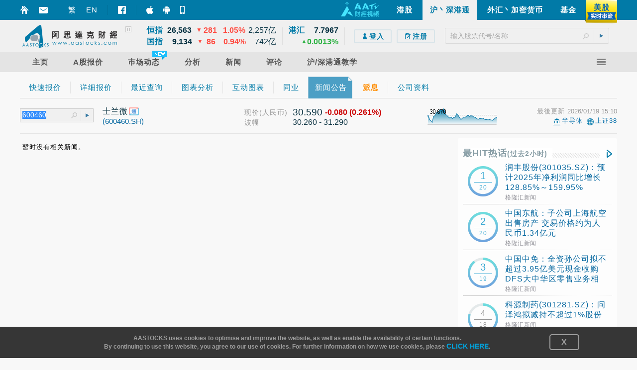

--- FILE ---
content_type: text/html; charset=utf-8
request_url: http://aastocks.com/sc/cnhk/quote/stock-news-content/600460/GLH1531369L/GLH
body_size: 36792
content:
<!DOCTYPE html PUBLIC "-//W3C//DTD XHTML 1.0 Transitional//EN" "http://www.w3.org/TR/xhtml1/DTD/xhtml1-transitional.dtd"> <html xmlns="http://www.w3.org/1999/xhtml" xmlns:fb="http://www.facebook.com/2008/fbml" xmlns:og="http://ogp.me/ns#"> <head id="Head1"><meta http-equiv="X-UA-Compatible" content="IE=Edge" /> <script type="text/javascript">var _gaq = _gaq || [];_gaq.push(['_setAccount', 'UA-53681285-1']);_gaq.push(['_setDomainName', 'www.aastocks.com']);_gaq.push(['_trackPageview']);_gaq.push(['_trackPageLoadTime']);function OA_show(name) {}</script> <meta http-equiv="Content-Type" content="text/html; charset=UTF-8" /><meta name="format-detection" content="telephone=no" /> <link href="/sc/resources/style/stock_std_chn?v=PL3gSbYRI6BrC-qvx1fX_nizYg1CYsWdD7EfVb-rS9Q1" rel="stylesheet"/> <script src="/sc/resources/script/js_std?v=ZbU0IfQBlBrv2n0JyVIVI8PSbxbbcjK5H7U6di_uKtI1"></script> <script src="/sc/resources/script/js_us_stream?v=-RLDb3ChSosriZI3RUmfeVEhXga-uksiUjTMbGfE6TU1"></script> <script type="text/javascript">var USOpt = {Enable: true, ServerTime: new Date("2026", "01", "19", "10", "51", "49"), HKServerTime: new Date("2026", "01", "19", "23", "51", "49"), InitialDate: new Date(), CTS: {Start: "09:28", End: "16:20", RefreshInterval: 2 * 1000, SortInterval: 8 * 1000, ChartInterval: 60 * 1000} , FTS: {Start: "03:59", End: "20:30", RefreshInterval: 2 * 1000, SortInterval: 8 * 1000, ChartInterval: 60 * 1000} , Index: {Period: "09:28-16:20", RefreshInterval: 3 * 1000, ChartInterval: 60 * 1000} , API: {Url: "/sc/resources/datafeed/getapitoken.ashx", PageURL: window.location.href} , CE: {Interval: 300 * 1000, Url: "/sc/resources/datafeed/getcetoken.ashx"} , Chart: {Interval: 300 * 1000, Url: "/sc/resources/datafeed/getcetoken.ashx?type=2"} , Timer: { Url: "/sc/resources/datafeed/getservertime.ashx?type=2"}, PageReload: {G2CE: "08:50;09:30", DB: "08:00;09:00;10:15"}, lang:'chn', GetData_URL: "https://fcsdata.aastocks.com", StockGroup:{basic: "127,77,41,6", stockBar: "129,77,41,6", bidAsk: "3,-1,28", activeStock: "133,59,29,7", indexGroup: "127,59,29"}}var USMarketStatus = {PR: "盘前", PT: "盘后", DC: "盘后"}var USBasicGroup = "127,77,41,6";var USStockBarGroup = "129,77,41,6";var USBidAskGroup = "3,-1,28";var USActiveStockGroup = "133,59,29,7";var USIndexGroup = "127,59,29";var USStreamingUtility = new _USStreamingUtility();USStreamingUtility.init(USOpt);//AAUtility.IsMobileBrowser() ? USStreamingUtility.ChangeScrollingInt(1000) : "";
</script> <script type="text/javascript">var APP_LANG = 'chn';var fullCookiesDomain = 'www.aastocks.com';var subCookiesDomain = '.aastocks.com';var WDataDomain = "https://wdata.aastocks.com";var hostUrl = '/sc/';var is980Mode = false;var curWidth980Mode = is980Mode;if (AAUtility.IsMobileBrowser()) {document.write("<style>body{-webkit-text-size-adjust:100%;}</style>");}var ServerDate = new Date('2026-01-19T23:51:49');var NewsSource_LABEL = {full: {aa: 'AASTOCKS新闻', anue: '鉅亨网新闻', glh: '格隆汇新闻', infocast: '汇港资讯', youlian: '有连云新闻', zt: '智通财经'}, short: {aa: 'AA', anue: '鉅', glh: '格', infocast: '汇', youlian: '云', zt: '智'}};var AAMessage;$(function () {AAMessage = $("body").AAMessage({ domain: WDataDomain });});</script> <script type='text/javascript'>$(function () {$('.jq_ui_tab').tabs();});</script> <meta http-equiv="Content-Type" content="text/html; charset=utf-8" /><meta name="keywords" content="A股、 沪股新闻、 个股新闻、 沪港通、 股票新闻、 中国股票新闻、 H股、 国企、 港股、 即时行情、 上交所、 
公司公告、 行情" /><meta name="description" content="提供个股新闻资讯、 包括: 沪港通、 行情、中国股票新闻、 A股 H股、 沪股公司公告" /><link href="/sc/favicon.ico?v=1.2.15" rel="icon" /><link href="/sc/favicon.ico?v=1.2.15" rel="shortcut icon" type="image/x-icon" /><title>沪丶深港通 SH/SZ-HK Stock Connect - 公司新闻及公告
</title></head> <body id="sh-hk" class="chn resizeable"> <div class="div980"></div> <script type="text/javascript">is980Mode = $(".div980").is(":visible");curWidth980Mode = is980Mode;$(window).resize(function () {is980Mode = $(".div980").is(":visible");});</script> <form method="post" action="GLH" id="mainForm"> <div class="aspNetHidden"> <input type="hidden" name="__VIEWSTATE" id="__VIEWSTATE" value="t2FSEfV6Qe5ZMpph6x2bscKTG5Tpt4nC7RmLgJhb4KsacspypU+xOvZcmLUcwxmQ0qR9Bbmqg2o1qr1iInFhwQIpZzomTsiE+Bd5obENWknMofwNqaF0bbhkRCHyhbVO/3glz23ymdVgHI4wXkHUco3GsmYBkbZ8yR9aZT0cCrcyQ3syV0ImBZ+5dtigxVvE3UF612DU24rxM8t+4Fl79Ma3AxEFjQ9XRQ9sPo4JTCdayb/[base64]" /> </div> <div class="container" style="position:relative; z-index:3;" id="divMasterHead"> <div id="topPanel"> <div class="blue-line"> <div class="container"> <div class="float_l AASTOCKSHome" style="position:relative; top:10px; "> <div style="height: 20px; line-height: 20px; padding-left:0px;" class="float_l icon_marginright" onclick="setHomepage()"><a href="#" onclick="return false;" class="curpointer" title="设首页"><div class="header_icon_map2 icon_sethome jshoverwithclass" hover="hoveron"></div></a></div> <div style="height: 20px; line-height: 20px; padding-left:0px;" class="float_l icon_marginright"><a href="/sc/memberinfo/feedback.aspx" class="curpointer" title="意见收集"><div class="header_icon_map2 icon_contact jshoverwithclass" hover="hoveron"></div></a></div> <div style="width:1px; height: 20px; line-height: 20px; background-color:#006e97;" class="float_l icon_marginright"></div> <div style="height: 20px; line-height: 20px;" class="float_l icon_marginright lang-btn"><a id="bLang1" class="jshoverwithclass tc" hover="hoveron" href="javascript:toLang('tc')">繁</a></div> <div style="height: 20px; line-height: 20px;" class="float_l icon_marginright lang-btn"><a id="bLang2" class="jshoverwithclass en" hover="hoveron" href="javascript:toLang('en')">EN</a></div> <div style="width:1px; height: 20px; line-height: 20px; background-color:#006e97;" class="float_l icon_marginright"></div> <div style="height: 20px; line-height: 20px; padding-left:0px;" class="float_l icon_marginright"><a href="https://www.facebook.com/AAStocks.com.Limited/" class="curpointer" title="FACEBOOK FAN PAGE" target="_blank"><div class="header_icon_map2 icon_facebook jshoverwithclass" hover="hoveron"></div></a></div> <div style="width:1px; height: 20px; line-height: 20px; background-color:#006e97;" class="float_l icon_marginright"></div> <div style="height: 20px; line-height: 20px;" class="float_l icon_marginright"> <a href="https://itunes.apple.com/hk/app/id368726182?mt=8" target="_blank" class="curpointer"> <div class="topslidebox"> <div style="position:absolute; width:100%; height:100%; z-index:1;"></div> <table><tr><td><div class="header_icon_map2 icon_topiphone"></div></td><td style="padding-left:9px;"><span style="white-space:nowrap;">智财迅 (iPhone)</span></td></tr></table> </div> </a> </div> <div style="height: 20px; line-height: 20px;" class="float_l icon_marginright"> <a href="https://play.google.com/store/apps/details?id=com.aastocks.dzh&hl=zh_CN" target="_blank" class="curpointer"> <div class="topslidebox"> <div style="position:absolute; width:100%; height:100%; z-index:1;"></div> <table><tr><td><div class="header_icon_map2 icon_topandroid"></div></td><td style="padding-left:9px;"><span style="white-space:nowrap;">智财迅 (Android)</span></td></tr></table> </div> </a> </div> <div style="height: 20px; line-height: 20px;" class="float_l"> <a href="/sc/mobile/default.aspx" class="curpointer"> <div class="topslidebox"> <div style="position:absolute; width:100%; height:100%; z-index:1;"></div> <table><tr><td><div class="header_icon_map2 icon_topmobile"></div></td><td style="padding-left:13px;"><span style="white-space:nowrap;">手机版网页</span></td></tr></table> </div> </a> </div> </div> <div class="tp-box float_r jshoverwithclass" hover="hoveron" onclick="window.location.href='/sc/usq/default.aspx'"> <div class="header_icon_map_streaming tpbox_realtime"></div> <div class="tpbox_realtime_text bold" hover="hoveron">美股</div> </div> <div class="tp-box float_r " onclick="window.location.href='/sc/funds/default.aspx'"> <div class="bold jshoverwithclass" hover="hoveron">基金</div> </div> <div class="tp-box float_r " onclick="window.location.href='/sc/forex/default.aspx'"> <div class="bold jshoverwithclass" hover="hoveron">外汇丶加密货币</div> </div> <div class="tp-box float_r sel" onclick="window.location.href='/sc/cnhk/default.aspx'"> <div class="bold " hover="hoveron">沪丶深港通</div> </div> <div class="tp-box float_r " onclick="window.location.href='/sc/'"> <div class="bold jshoverwithclass" hover="hoveron">港股</div> </div> <div class="tp-box float_r aatv" onclick="gotoAATV('https://www.aastocks.com/aatv/sc');"> <div class="float_l header_icon_map2 icon_aatv_full"></div> </div> <div class="clear"></div> </div> </div> <style type="text/css">#topPanel .tp-index .tp-index-td2 .tp-index-td2-1 { width:30px; }#topPanel .tp-index .tp-index-td2 .tp-index-td2-2 { width:55px; }#topPanel .tp-index .tp-index-td2 .tp-index-td2-3 { width:20px; }#topPanel .tp-index .tp-index-td2 .tp-index-td2-4 { width:30px; }#topPanel .tp-index .tp-index-td2 .tp-index-td2-5 { width:50px; }#topPanel .tp-index .tp-index-td2 .tp-index-td2-6 { width:55px; }body.eng #topPanel .tp-index .tp-index-td2 .tp-index-td2-1 { width:40px; }body.eng #topPanel .tp-index .tp-index-td2 .tp-index-td2-2 { width:55px; }body.eng #topPanel .tp-index .tp-index-td2 .tp-index-td2-3 { width:20px; }body.eng #topPanel .tp-index .tp-index-td2 .tp-index-td2-4 { width:30px; }body.eng #topPanel .tp-index .tp-index-td2 .tp-index-td2-5 { width:50px; }body.eng #topPanel .tp-index .tp-index-td2 .tp-index-td2-6 { width:45px; }#topPanel #fullMenu-button { float:right; }#topPanel .fullMenu_container .fullMenu_column { width:16%; }#topPanel .menu_item > a > span { padding:0 20px; }body.eng #topPanel .menu_item > a > span { padding:0 20px; }@media screen and (min-width: 1100px) {#topPanel .tp-index .tp-index-td2 .tp-index-td2-1 { width:35px; }#topPanel .tp-index .tp-index-td2 .tp-index-td2-2 { width:62px; }#topPanel .tp-index .tp-index-td2 .tp-index-td2-3 { width:25px; }#topPanel .tp-index .tp-index-td2 .tp-index-td2-4 { width:35px; }#topPanel .tp-index .tp-index-td2 .tp-index-td2-5 { width:58px; }#topPanel .tp-index .tp-index-td2 .tp-index-td2-6 { width:65px; }body.eng #topPanel .tp-index .tp-index-td2 .tp-index-td2-1 { width:52px; }body.eng #topPanel .tp-index .tp-index-td2 .tp-index-td2-2 { width:55px; }body.eng #topPanel .tp-index .tp-index-td2 .tp-index-td2-3 { width:25px; }body.eng #topPanel .tp-index .tp-index-td2 .tp-index-td2-4 { width:35px; }body.eng #topPanel .tp-index .tp-index-td2 .tp-index-td2-5 { width:57px; }body.eng #topPanel .tp-index .tp-index-td2 .tp-index-td2-6 { width:50px; }#topPanel #fullMenu-button { float:right; }#topPanel .fullMenu_container .fullMenu_column { width:calc(100% / 6); }#topPanel .menu_item > a > span { padding:0 25px; }body.eng #topPanel .menu_item > a > span { padding:0 25px; }}
</style> <script type="text/javascript">var URL_Stock_10_02_08 = "/sc/stocks/quote/quick-quote.aspx";var URL_Stock_10_02_06 = "/sc/stocks/quote/detailchart.aspx";var URL_Stock_10_06_05_01 = "/sc/stocks/analysis/stock-aafn/{0}/{1}/{2}/{3}";var URL_CNHK_80_02_01 = "/sc/cnhk/quote/quick-quote.aspx";var URL_CNHK_80_02_02 = "/sc/cnhk/quote/detail-quote.aspx";var URL_CNHK_80_04_01 = "/sc/cnhk/analysis/tech-chart.aspx";var URL_CNHK_80_02_04_02 = "/sc/cnhk/quote/stock-news/{0}/{1}/{2}/{3}/";var URL_US_40_02_01 = "/sc/usq/quote/quote.aspx";var URL_US_40_02_02 = "/sc/usq/quote/chart.aspx";var URL_US_40_02_07 = "/sc/usq/quote/stock-news.aspx";var URL_Forex_30_02_01 = "/sc/forex/quote/quote.aspx";var URL_Forex_30_02_02 = "/sc/forex/quote/dollarindex.aspx";var URL_Forex_30_02_07 = "/sc/forex/quote/chart.aspx";var URL_Forex_30_08_02 = "/sc/forex/crypto/quote.aspx";/* Stock Function */function hkquote(value) {window.location.href = URL_Stock_10_02_08 + "?symbol=" + encodeURIComponent(value);}function hkchart(value) {window.location.href = URL_Stock_10_02_06 + "?symbol=" + encodeURIComponent(value);}function hknews(value) {window.location.href = URL_Stock_10_06_05_01.replace("{0}", value).replace("{1}", "0").replace("{2}", "hk-stock-news").replace("{3}", "1");}function hkipo(type, value, target) {var url = "";if (type == "ipo1")url = "/sc/stocks/market/ipo/greymarket.aspx?symbol=" + encodeURIComponent(value);else if (type == "ipo2")url = "/sc/stocks/market/ipo/upcomingipo/company-summary?symbol=" + encodeURIComponent(value) + "#info";if (url == "")return;if (typeof target != "undefined") {window.open(url, target);} else {window.location.href = url;}}/* End of Stock Function *//* CN Quote Function */function cnquote(value, target) {if (typeof target != "undefined") {window.open(URL_CNHK_80_02_01 + "?shsymbol=" + encodeURIComponent(value), target);} else {window.location.href = URL_CNHK_80_02_01 + "?shsymbol=" + encodeURIComponent(value);}}function cnchart(value, target) {if (typeof target != "undefined") {window.open(URL_CNHK_80_04_01 + "?shsymbol=" + encodeURIComponent(value), target);} else {window.location.href = URL_CNHK_80_04_01 + "?shsymbol=" + encodeURIComponent(value);}}function cnnews(value, target) {if (typeof target != "undefined") {window.open(URL_CNHK_80_02_04_02.replace("{0}", encodeURIComponent(value)).replace("{1}", "0").replace("{2}", "cn-stock-news").replace("{3}", "1"), target);} else {window.location.href = URL_CNHK_80_02_04_02.replace("{0}", encodeURIComponent(value)).replace("{1}", "0").replace("{2}", "cn-stock-news").replace("{3}", "1");}}/* End of CN Quote Function *//* US Function */function usquote(value, target) {if (typeof target != "undefined") {window.open(URL_US_40_02_01 + "?symbol=" + encodeURIComponent(value), target);} else {window.location.href = URL_US_40_02_01 + "?symbol=" + encodeURIComponent(value);}}function uschart(value, target) {if (typeof target != "undefined") {window.open(URL_US_40_02_02 + "?symbol=" + encodeURIComponent(value), target);} else {window.location.href = URL_US_40_02_02 + "?symbol=" + encodeURIComponent(value);}}function usnews(value, target) {if (typeof target != "undefined") {window.open(URL_US_40_02_07 + "?symbol=" + encodeURIComponent(value), target);} else {window.location.href = URL_US_40_02_07 + "?symbol=" + encodeURIComponent(value);}}/* End of US Function *//* Forex Quote Function */function quote(value) {fxquote(value);}function fxquote(value) {if (value == "UDI") {window.location.href = URL_Forex_30_02_02;} else {window.location.href = URL_Forex_30_02_01 + "?symbol=" + encodeURIComponent(value);}}function fxchart(value) {window.location.href = URL_Forex_30_02_07 + "?symbol=" + encodeURIComponent(value);}function ctquote(value) {window.location.href = URL_Forex_30_08_02 + "?symbol=" + encodeURIComponent(value);}function ctchart(value) {window.location.href = URL_Forex_30_08_02 + "?symbol=" + encodeURIComponent(value);}/* End of Forex Quote Function */
</script> <script type="text/javascript">function sbGoToPage(s, m, a) {s = s.trim();if (a == "advanced") {window.location.href = "/sc/cnhk/quote/symbolsearch.aspx?comp=" + encodeURIComponent(s);} else if (a == "ipo1" || a == "ipo2") {hkipo(a, s);} else if (a == "chart") {switch (m) {case "HK": hkchart(s); break;case "FX": fxchart(s); break;case "CT": ctchart(s); break;case "US": uschart(s); break;default:case "CN": cnchart(s); break;}} else if (a == "news") {switch (m) {case "HK": hknews(s); break;case "US": usnews(s); break;default:case "CN": cnnews(s); break;}} else {if (m == "HK") {SetLTP('.aastocks.com');}switch (m) {case "HK": hkquote(s); break;case "FX": fxquote(s); break;case "CT": ctquote(s); break;case "US": usquote(s); break;default:case "CN": cnquote(s); break;}}return false;}function toLang(v) {var pathname = window.location.pathname;var search = window.location.search;var hash = window.location.hash;if (pathname != undefined && pathname != null) {pathname = pathname.toLowerCase();}if (pathname.indexOf("/tc/") >= 0) {$.cookie("mLang", "TC", { expires: GetExpiryDate(), path: '/', domain: subCookiesDomain });window.location.href = pathname.replace("/tc/", "/" + v + "/") + search + hash;} else if (pathname.indexOf("/sc/") >= 0) {$.cookie("mLang", "SC", { expires: GetExpiryDate(), path: '/', domain: subCookiesDomain });window.location.href = pathname.replace("/sc/", "/" + v + "/") + search + hash;} else if (pathname.indexOf("/en/") >= 0) {$.cookie("mLang", "EN", { expires: GetExpiryDate(), path: '/', domain: subCookiesDomain });window.location.href = pathname.replace("/en/", "/" + v + "/") + search + hash;} else {window.location.href = "/" + v + pathname + search + hash;}}</script> <div class="head-line"> <div class="container"> <div class="float_l curpointer" onclick="window.location.href='/sc/'"><div class="icon_aalogo"></div></div> <div class="float_l indexContainer" id="indexBox"> <div class="subindextbl"> <div class="subInd subIndA"> <table cellpadding="0" cellspacing="0" class="tp-index"> <tr> <td class="tp-index-td1">&nbsp;</td> <td class="tp-index-td2 tp-index-td2a jshoverwithclass" hover="indexHighlight"> <table id="TdA0" cellpadding="0" cellspacing="0" class="curpointer"> <tr> <td class="tp-index-td2-1 name" nowrap></td> <td class="tp-index-td2-2 cls txt_r bold" nowrap><div class="last"></div></td> <td class="tp-index-td2-3 cls txt_r " nowrap><div class="updown"></div></td> <td class="tp-index-td2-4 chg cls txt_c" nowrap></td> <td class="tp-index-td2-5 pchg cls txt_r" nowrap></td> <td class="tp-index-td2-6 turnover cls txt_r" nowrap></td> </tr> </table> </td> </tr> <tr> <td class="tp-index-td1">&nbsp;</td> <td class="tp-index-td2 tp-index-td2b jshoverwithclass" hover="indexHighlight"> <table id="TdB0" cellpadding="0" cellspacing="0" class="curpointer"> <tr> <td class="tp-index-td2-1 name" nowrap></td> <td class="tp-index-td2-2 cls txt_r bold" nowrap><div class="last"></div></td> <td class="tp-index-td2-3 cls txt_r " nowrap><div class="updown"></div></td> <td class="tp-index-td2-4 chg cls txt_c" nowrap></td> <td class="tp-index-td2-5 pchg cls txt_r" nowrap></td> <td class="tp-index-td2-6 turnover cls txt_r" nowrap></td> </tr> </table> </td> </tr> </table> </div> <div class="subInd subIndB"> <table cellpadding="0" cellspacing="0" class="tp-index"> <tr> <td class="tp-index-td1">&nbsp;</td> <td class="tp-index-td2 tp-index-td2a jshoverwithclass" hover="indexHighlight"> <table id="TdC0" cellpadding="0" cellspacing="0" class="curpointer"> <tr> <td class="tp-index-td2-1 name" nowrap></td> <td class="tp-index-td2-2 cls txt_r bold" nowrap><div class="last"></div></td> <td class="tp-index-td2-3 cls txt_r " nowrap><div class="updown"></div></td> <td class="tp-index-td2-4 chg cls txt_c" nowrap></td> <td class="tp-index-td2-5 pchg cls txt_r" nowrap></td> <td class="tp-index-td2-6 turnover cls txt_r" nowrap></td> </tr> </table> </td> </tr> <tr> <td class="tp-index-td1">&nbsp;</td> <td class="tp-index-td2 tp-index-td2b jshoverwithclass" hover="indexHighlight"> <table id="TdD0" cellpadding="0" cellspacing="0" class="curpointer"> <tr> <td class="tp-index-td2-1 name" nowrap></td> <td class="tp-index-td2-2 cls txt_r bold" nowrap><div class="last"></div></td> <td class="tp-index-td2-3 cls txt_r" nowrap><div class="updown"></div></td> <td class="tp-index-td2-4 chg cls txt_c" nowrap></td> <td class="tp-index-td2-5 pchg cls txt_r" nowrap></td> <td class="tp-index-td2-6 turnover cls txt_r" nowrap></td> </tr> </table> </td> </tr> </table> </div> <div id="playPauseBox"> <div id="btn-playpause" class="header_icon_map2 icon_pause"></div> </div> </div> </div> <div class="float_l boxSplit">&nbsp;</div> <div class="float_l indexContainer"> <div class="subindextbl"> <table cellpadding="0" cellspacing="0" class="tp-index"> <tr> <td class="tp-index2-td1 jshoverwithclass" hover="indexHighlight"> <table id="TdE0" cellpadding="0" cellspacing="0" class="curpointer"> <tr> <td class="tp-index-td2-1 name vat" nowrap></td> <td class="tp-index-td2-2 cls txt_r bold" nowrap><div class="last"></div></td> </tr> <tr> <td colspan="2" class="txt_r" nowrap> <div class="float_r pchg"></div> <div class="float_r updown txt_r" style="margin-top:0px;"></div> </td> </tr> </table> </td> </tr> </table> </div> </div> <div class="float_l boxSplit" style="margin-right: 0px;">&nbsp;</div> <div class="float_r itemContainer"> <div class="rel search-box-container"> <input id="sb-txtSymbol-aa" type="text" placeholder="输入股票代号/名称" /> <div id="sb-btnSearch" class="header_icon_map2 icon_search"></div> <div id="sb-btnSubmit" class="icon_arrow"><div></div></div> </div> </div> <div class="float_r itemContainer" id="loginBox"> <div id="loginBox_signup" class="float_l" style="display:none"> <div> <div id="signup_toppad"></div> <a href="https://logon.aastocks.com/mainsite/sc/login.aspx" class="bold jshoverwithclass" hover="hoveron"> <div class="signup_button float_l"> <div class="inline_block"><div class="header_icon_map2 icon_login"></div></div><div class="inline_block">登入</div> </div> </a> <a href="https://accounts.aastocks.com/sc/mainsite/registration.aspx" class="bold jshoverwithclass" hover="hoveron"> <div class="signup_button float_l last"> <div class="inline_block"><div class="header_icon_map2 icon_register"></div></div><div class="inline_block">注册</div> </div> </a> </div> </div> <div id="loginBox_account" class="float_l" style="display:none"> <div class="account_thumbnail icon_noprofilepic float_l"><div class="account_thumbnail_img"></div></div> <a href="https://logon.aastocks.com/mainsite/sc/login.aspx" class="bold jshoverwithclass" hover="hoveron"> <div class="account_name float_l cls"></div> </a> </div> </div> <div class="clear"></div> </div> </div> <div id="topPanel-banner" class="container"> <table cellpadding="0" cellspacing="0" border="0" style="width: 100%"> <tr> <td valign="top" style="text-align: center"> <script type="text/javascript">OA_show("Super_Banner");if (typeof OA_output != "undefined" && OA_output['Super_Banner'] != null && OA_output['Super_Banner'] != undefined && OA_output['Super_Banner'] != '') {$("#topPanel-banner").css("margin-bottom", "10px");}</script> </td> </tr> </table> </div> <div id="topPanel-menu"> <div class="container" style="position:relative;"> <div class="menu"> <div class="menu_item jshoverwithclass" hover="hoveron"> <div class="menu_item_mask"></div> <a href="/sc/cnhk/default.aspx"><span class="inline_block">主页</span></a> </div> <div class="menu_item jshoverwithclass" hover="hoveron"> <div class="menu_item_mask"></div> <a href="/sc/cnhk/quote/detail-quote.aspx"><span class="inline_block">A股报价</span></a> <div class="menu2 colx1"> <div><div class="header_icon_map_menu menu_icon_quote inline_block"></div></div> <div class="menu2_title">A股报价</div> <div> <div class="menu2_item jshoverwithclass" hover="hoveron"><a href="/sc/cnhk/quote/quick-quote.aspx"><span class="inline_block">即时快速报价</span></a></div> <div class="menu2_item jshoverwithclass" hover="hoveron"><a href="/sc/cnhk/quote/detail-quote.aspx"><span class="inline_block">即时详细报价</span></a></div> <div class="menu2_item jshoverwithclass" hover="hoveron"><a href="/sc/cnhk/quote/latest-search.aspx"><span class="inline_block">即时最近查询A股</span></a></div> </div> </div> </div> <div class="menu_item jshoverwithclass" hover="hoveron"> <div class="menu_item_mask"></div> <a href="/sc/cnhk/market/quota-balance/cn-connect"><span class="inline_block">巿场动态<div class="inline_block new_feature"><div></div></div></span></a> <div class="menu2 colx1"> <div><div class="header_icon_map_menu menu_icon_market inline_block"></div></div> <div class="menu2_title">巿场动态</div> <div> <div class="menu2_item jshoverwithclass" hover="hoveron"><a href="/sc/cnhk/market/top-rank"><span class="inline_block">活跃股票/ETF</span></a></div> <div class="menu2_item jshoverwithclass" hover="hoveron"><a href="/sc/cnhk/market/top-turnover"><span class="inline_block">十大成交活跃股/ETF每日数据</span></a></div> <div class="menu2_item jshoverwithclass" hover="hoveron"><a href="/sc/cnhk/market/high-low-stocks.aspx"><span class="inline_block"><div class="inline_block new_feature"><div></div></div>创新高/低股票</span></a></div> <div class="menu2_item jshoverwithclass" hover="hoveron"> <a href="/sc/cnhk/market/industry/top-industries.aspx"> <span class="inline_block">行业表现<div class="inline_block header_icon_map icon_menu_arrow"></div></span> </a> <div class="menu3 colx1"> <div> <div class="menu2_item jshoverwithclass" hover="hoveron"><a href="/sc/cnhk/market/industry/top-industries.aspx"><span class="inline_block">行业分类概览</span></a></div> <div class="menu2_item jshoverwithclass" hover="hoveron"><a href="/sc/cnhk/market/industry/industry-performance.aspx"><span class="inline_block">所有行业分类</span></a></div> <div class="menu2_item jshoverwithclass" hover="hoveron"><a href="/sc/cnhk/market/industry/sector-industry-details.aspx"><span class="inline_block">行业分类详情</span></a></div> </div> </div> </div> <div class="menu2_item jshoverwithclass" hover="hoveron"> <a href="/sc/cnhk/market/quota-balance/cn-connect"> <span class="inline_block">沪/深港通额度<div class="inline_block header_icon_map icon_menu_arrow"></div></span> </a> <div class="menu3 colx1"> <div> <div class="menu2_item jshoverwithclass" hover="hoveron"><a href="/sc/cnhk/market/quota-balance/cn-connect"><span class="inline_block">北向合计</span></a></div> <div class="menu2_item jshoverwithclass" hover="hoveron"><a href="/sc/cnhk/market/quota-balance/sh-connect"><span class="inline_block">沪股通</span></a></div> <div class="menu2_item jshoverwithclass" hover="hoveron"><a href="/sc/cnhk/market/quota-balance/sz-connect"><span class="inline_block">深股通</span></a></div> <div class="menu2_item jshoverwithclass" hover="hoveron"><a href="/sc/cnhk/market/quota-balance/hk-connect"><span class="inline_block">南向合计</span></a></div> <div class="menu2_item jshoverwithclass" hover="hoveron"><a href="/sc/cnhk/market/quota-balance/sh-hk-connect"><span class="inline_block">沪港通南向</span></a></div> <div class="menu2_item jshoverwithclass" hover="hoveron"><a href="/sc/cnhk/market/quota-balance/sz-hk-connect"><span class="inline_block">深港通南向</span></a></div> </div> </div> </div> <div class="menu2_item jshoverwithclass" hover="hoveron"> <a href="/sc/cnhk/market/quota-historical/cn-connect"> <span class="inline_block">沪/深港通成交<div class="inline_block header_icon_map icon_menu_arrow"></div></span> </a> <div class="menu3 colx1"> <div> <div class="menu2_item jshoverwithclass" hover="hoveron"><a href="/sc/cnhk/market/quota-historical/cn-connect"><span class="inline_block">北向合计</span></a></div> <div class="menu2_item jshoverwithclass" hover="hoveron"><a href="/sc/cnhk/market/quota-historical/sh-connect"><span class="inline_block">沪股通</span></a></div> <div class="menu2_item jshoverwithclass" hover="hoveron"><a href="/sc/cnhk/market/quota-historical/sz-connect"><span class="inline_block">深股通</span></a></div> <div class="menu2_item jshoverwithclass" hover="hoveron"><a href="/sc/cnhk/market/quota-historical/hk-connect"><span class="inline_block">南向合计</span></a></div> <div class="menu2_item jshoverwithclass" hover="hoveron"><a href="/sc/cnhk/market/quota-historical/sh-hk-connect"><span class="inline_block">沪港通南向</span></a></div> <div class="menu2_item jshoverwithclass" hover="hoveron"><a href="/sc/cnhk/market/quota-historical/sz-hk-connect"><span class="inline_block">深港通南向</span></a></div> </div> </div> </div> <div class="menu2_item jshoverwithclass" hover="hoveron"> <a href="/sc/cnhk/market/sh-connect.aspx"> <span class="inline_block">沪港通合资格股票/ETF<div class="inline_block header_icon_map icon_menu_arrow"></div></span> </a> <div class="menu3 colx1"> <div> <div class="menu2_item jshoverwithclass" hover="hoveron"><a href="/sc/cnhk/market/sh-connect.aspx"><span class="inline_block">沪股通股票/ETF</span></a></div> <div class="menu2_item jshoverwithclass" hover="hoveron"><a href="/sc/cnhk/market/hk-connect.aspx"><span class="inline_block">港股通股票/ETF(沪)</span></a></div> <div class="menu2_item jshoverwithclass" hover="hoveron"><a href="/sc/cnhk/market/sh-connect-sell.aspx"><span class="inline_block">沪股通股票(只可卖出)</span></a></div> <div class="menu2_item jshoverwithclass" hover="hoveron"><a href="/sc/cnhk/market/hk-connect-sell.aspx"><span class="inline_block">港股通股票(只可卖出)</span></a></div> <div class="menu2_item jshoverwithclass" hover="hoveron"><a href="/sc/cnhk/market/sh-connect-st.aspx"><span class="inline_block">风险警示沪股(ST股)(只可卖出)</span></a></div> </div> </div> </div> <div class="menu2_item jshoverwithclass" hover="hoveron"> <a href="/sc/cnhk/market/sz-connect.aspx"> <span class="inline_block">深港通合资格股票/ETF<div class="inline_block header_icon_map icon_menu_arrow"></div></span> </a> <div class="menu3 colx1"> <div> <div class="menu2_item jshoverwithclass" hover="hoveron"><a href="/sc/cnhk/market/sz-connect.aspx"><span class="inline_block">深股通股票/ETF</span></a></div> <div class="menu2_item jshoverwithclass" hover="hoveron"><a href="/sc/cnhk/market/sz-hk-connect.aspx"><span class="inline_block">港股通股票/ETF(沪深)</span></a></div> <div class="menu2_item jshoverwithclass" hover="hoveron"><a href="/sc/cnhk/market/sz-connect-sell.aspx"><span class="inline_block">深股通股票(只可卖出)</span></a></div> <div class="menu2_item jshoverwithclass" hover="hoveron"><a href="/sc/cnhk/market/sz-hk-connect-sell.aspx"><span class="inline_block">港股通股票(只可卖出)</span></a></div> <div class="menu2_item jshoverwithclass" hover="hoveron"><a href="/sc/cnhk/market/sz-connect-st.aspx"><span class="inline_block">风险警示深股(ST股)(只可卖出)</span></a></div> </div> </div> </div> <div class="menu2_item jshoverwithclass" hover="hoveron"><a href="/sc/cnhk/market/calendar.aspx"><span class="inline_block">公司活动</span></a></div> <div class="menu2_item jshoverwithclass" hover="hoveron"><a href="/sc/stocks/market/ah.aspx"><span class="inline_block">A+H</span></a></div> <div class="menu2_item jshoverwithclass" hover="hoveron"><a href="/sc/stocks/market/index/china-index.aspx"><span class="inline_block">中国主要指数</span></a></div> </div> </div> </div> <div class="menu_item jshoverwithclass" hover="hoveron"> <div class="menu_item_mask"></div> <a href="/sc/cnhk/analysis/tech-chart.aspx"><span class="inline_block">分析</span></a> <div class="menu2 colx1"> <div><div class="header_icon_map_menu menu_icon_analysis inline_block"></div></div> <div class="menu2_title">分析</div> <div> <div class="menu2_item jshoverwithclass" hover="hoveron"><a href="/sc/cnhk/analysis/tech-chart.aspx"><span class="inline_block">图表分析</span></a></div> <div class="menu2_item jshoverwithclass" hover="hoveron"><a href="/sc/cnhk/analysis/dynamic-chart.aspx"><span class="inline_block">互动图表</span></a></div> <div class="menu2_item jshoverwithclass" hover="hoveron"><a href="/sc/cnhk/analysis/peer.aspx"><span class="inline_block">同业</span></a></div> <div class="menu2_item jshoverwithclass" hover="hoveron"><a href="/sc/cnhk/quote/stock-news/"><span class="inline_block">公司新闻及公告</span></a></div> <div class="menu2_item jshoverwithclass" hover="hoveron"><a href="/sc/cnhk/analysis/dividend.aspx"><span class="inline_block">派息纪录</span></a></div> <div class="menu2_item jshoverwithclass" hover="hoveron"> <a href="/sc/cnhk/analysis/company-fundamental/"> <span class="inline_block">公司资料<div class="inline_block header_icon_map icon_menu_arrow"></div></span> </a> <div class="menu3 colx1"> <div> <div class="menu3_item jshoverwithclass" hover="hoveron"><a href="/sc/cnhk/analysis/company-fundamental/company-profile"><span class="inline_block">公司概括</span></a></div> <div class="menu3_item jshoverwithclass" hover="hoveron"><a href="/sc/cnhk/analysis/company-fundamental/company-information"><span class="inline_block">公司资料</span></a></div> <div class="menu3_item jshoverwithclass" hover="hoveron"><a href="/sc/cnhk/analysis/company-fundamental/basic-information"><span class="inline_block">基本数据</span></a></div> <div class="menu3_item jshoverwithclass" hover="hoveron"><a href="/sc/cnhk/analysis/company-fundamental/financial-ratios"><span class="inline_block">财务比率</span></a></div> <div class="menu3_item jshoverwithclass" hover="hoveron"><a href="/sc/cnhk/analysis/company-fundamental/profit-loss"><span class="inline_block">损益表</span></a></div> <div class="menu3_item jshoverwithclass" hover="hoveron"><a href="/sc/cnhk/analysis/company-fundamental/cash-flow"><span class="inline_block">现金流量表</span></a></div> <div class="menu3_item jshoverwithclass" hover="hoveron"><a href="/sc/cnhk/analysis/company-fundamental/balance-sheet"><span class="inline_block">资产负债表</span></a></div> <div class="menu3_item jshoverwithclass" hover="hoveron"><a href="/sc/cnhk/analysis/company-fundamental/earnings-summary"><span class="inline_block">盈利摘要</span></a></div> <div class="menu3_item jshoverwithclass" hover="hoveron"><a href="/sc/cnhk/analysis/company-fundamental/dividend-history"><span class="inline_block">派息纪录</span></a></div> <div class="menu3_item jshoverwithclass" hover="hoveron"><a href="/sc/cnhk/analysis/company-fundamental/business-components"><span class="inline_block">公司业务</span></a></div> <div class="menu3_item jshoverwithclass" hover="hoveron"><a href="/sc/cnhk/analysis/company-fundamental/substantial-shareholder"><span class="inline_block">主要股东</span></a></div> <div class="menu3_item jshoverwithclass" hover="hoveron"><a href="/sc/cnhk/analysis/company-fundamental/corporate-profile"><span class="inline_block">概念题材</span></a></div> </div> </div> </div> </div> </div> </div> <div class="menu_item jshoverwithclass" hover="hoveron"> <div class="menu_item_mask"></div> <a href="/sc/cnhk/news/china-hot-topic.aspx?catg=4"><span class="inline_block">新闻</span></a> <div class="menu2 colx1"> <div><div class="header_icon_map_menu menu_icon_news inline_block"></div></div> <div class="menu2_title">新闻</div> <div> <div class="menu2_item jshoverwithclass" hover="hoveron"> <a href="/sc/cnhk/news/china-hot-topic.aspx?catg=4"> <span class="inline_block">中国市场新闻<div class="inline_block header_icon_map icon_menu_arrow"></div></span> </a> <div class="menu3 colx1"> <div> <div class="menu3_item jshoverwithclass" hover="hoveron"><a href="/sc/cnhk/news/china-hot-topic.aspx?catg=4"><span class="inline_block">所有</span></a></div> <div class="menu3_item jshoverwithclass" hover="hoveron"><a href="/sc/cnhk/news/china-hot-topic.aspx?catg=2"><span class="inline_block">中国宏观经济</span></a></div> <div class="menu3_item jshoverwithclass" hover="hoveron"><a href="/sc/cnhk/news/china-hot-topic.aspx?catg=1"><span class="inline_block">中国今日要闻</span></a></div> <div class="menu3_item jshoverwithclass" hover="hoveron"><a href="/sc/cnhk/news/china-hot-topic.aspx?catg=5"><span class="inline_block">公司公告</span></a></div> </div> </div> </div> <div class="menu2_item jshoverwithclass" hover="hoveron"> <a href="/sc/stocks/news/aafn"> <span class="inline_block">AASTOCKS财经新闻<div class="inline_block header_icon_map icon_menu_arrow"></div></span> </a> <div class="menu3 colx1"> <div> <div class="menu3_item jshoverwithclass" hover="hoveron"><a href="/sc/stocks/news/aafn/top-news"><span class="inline_block">重点新闻</span></a></div> <div class="menu3_item jshoverwithclass" hover="hoveron"><a href="/sc/stocks/news/aafn/popular-news"><span class="inline_block">热门新闻</span></a></div> <div class="menu3_item jshoverwithclass" hover="hoveron"><a href="/sc/stocks/news/aafn/latest-news"><span class="inline_block">即市新闻</span></a></div> <div class="menu3_item jshoverwithclass" hover="hoveron"><a href="/sc/stocks/news/aafn/research-report"><span class="inline_block">大行报告</span></a></div> <div class="menu3_item jshoverwithclass" hover="hoveron"><a href="/sc/stocks/news/aafn-lci"><span class="inline_block">公司公告</span></a></div> <div class="menu3_item jshoverwithclass" hover="hoveron"><a href="/sc/stocks/news/aafn/result-announcement"><span class="inline_block">公司业绩</span></a></div> <div class="menu3_item jshoverwithclass" hover="hoveron"><a href="/sc/stocks/news/aafn/economic-data"><span class="inline_block">经济数据</span></a></div> <div class="menu3_item jshoverwithclass" hover="hoveron"><a href="/sc/stocks/news/aafn/ipo-news"><span class="inline_block">新股消息</span></a></div> <div class="menu3_item jshoverwithclass" hover="hoveron"><a href="/sc/stocks/news/aafn/property"><span class="inline_block">本港楼市</span></a></div> <div class="menu3_item jshoverwithclass" hover="hoveron"><a href="/sc/stocks/news/aafn/world-markets"><span class="inline_block">外围市场</span></a></div> <div class="menu3_item jshoverwithclass" hover="hoveron"><a href="/sc/stocks/news/aafn/china-policy"><span class="inline_block">国家政策</span></a></div> <div class="menu3_item jshoverwithclass" hover="hoveron"><a href="/sc/stocks/news/aafn/warrants-news"><span class="inline_block">窝轮牛熊</span></a></div> <div class="menu3_item jshoverwithclass" hover="hoveron"><a href="/sc/stocks/news/aafn/analysts-views"><span class="inline_block">专家股评</span></a></div> <div class="menu3_item jshoverwithclass" hover="hoveron"><a href="/sc/stocks/news/aafn-ind"><span class="inline_block">行业分类</span></a></div> <div class="menu3_item jshoverwithclass" hover="hoveron"><a href="/sc/forex/news/search.aspx"><span class="inline_block">外汇新闻</span></a></div> <div class="menu3_item jshoverwithclass" hover="hoveron"><a href="/sc/funds/news/search.aspx"><span class="inline_block">基金新闻</span></a></div> </div> </div> </div> <div class="menu2_item jshoverwithclass" hover="hoveron"> <a href="/sc/stocks/news/aamm/aamm-all-category"> <span class="inline_block">AASTOCKS市场异动<div class="inline_block header_icon_map icon_menu_arrow"></div></span> </a> <div class="menu3 colx1"> <div> <div class="menu3_item jshoverwithclass" hover="hoveron"><a href="/sc/stocks/news/aamm/aamm-all-category"><span class="inline_block">所有</span></a></div> <div class="menu3_item jshoverwithclass" hover="hoveron"><a href="/sc/stocks/news/aamm/price-fluctuated"><span class="inline_block">大幅波动</span></a></div> <div class="menu3_item jshoverwithclass" hover="hoveron"><a href="/sc/stocks/news/aamm/price-risen"><span class="inline_block">大幅上升</span></a></div> <div class="menu3_item jshoverwithclass" hover="hoveron"><a href="/sc/stocks/news/aamm/price-dropped"><span class="inline_block">大幅下跌</span></a></div> <div class="menu3_item jshoverwithclass" hover="hoveron"><a href="/sc/stocks/news/aamm/block-traded"><span class="inline_block">大手成交</span></a></div> <div class="menu3_item jshoverwithclass" hover="hoveron"><a href="/sc/stocks/news/aamm/suspend-resume"><span class="inline_block">停牌复牌</span></a></div> </div> </div> </div> </div> </div> </div> <div class="menu_item jshoverwithclass" hover="hoveron"> <div class="menu_item_mask"></div> <a href="/sc/cnhk/commentary/search.aspx"><span class="inline_block">评论</span></a> <div class="menu2 colx1"> <div><div class="header_icon_map_menu menu_icon_commentary inline_block"></div></div> <div class="menu2_title">评论</div> <div> <div class="menu2_item jshoverwithclass" hover="hoveron"><a href="/sc/stocks/news/commentary-overview.aspx"><span class="inline_block">评论概览</span></a></div> <div class="menu2_item jshoverwithclass" hover="hoveron"><a href="/sc/stocks/news/commentary.aspx"><span class="inline_block">股票评论</span></a></div> <div class="menu2_item jshoverwithclass" hover="hoveron"><a href="/sc/cnhk/commentary/search.aspx"><span class="inline_block">沪/深港通评论</span></a></div> <div class="menu2_item jshoverwithclass" hover="hoveron"><a href="/sc/funds/commentary/commentary.aspx"><span class="inline_block">基金评论</span></a></div> <div class="menu2_item jshoverwithclass" hover="hoveron"><a href="/sc/forex/commentary/commentary.aspx"><span class="inline_block">外汇评论</span></a></div> </div> </div> </div> <div class="menu_item jshoverwithclass" hover="hoveron"> <div class="menu_item_mask"></div> <a href="/sc/cnhk/education.aspx"><span class="inline_block">沪/深港通教学</span></a> <div class="menu2 colx1"> <div><div class="header_icon_map_menu menu_icon_edu inline_block"></div></div> <div class="menu2_title">沪/深港通教学</div> <div> <div class="menu2_item jshoverwithclass" hover="hoveron"> <a href="/sc/cnhk/education.aspx"> <span class="inline_block">沪/深港通教学<div class="inline_block header_icon_map icon_menu_arrow"></div></span> </a> <div class="menu3 colx1"> <div> <div class="menu2_item jshoverwithclass" hover="hoveron"><a href="/sc/cnhk/education.aspx"><span class="inline_block">沪港通教学</span></a></div> <div class="menu2_item jshoverwithclass" hover="hoveron"><a href="/sc/cnhk/education-szhk.aspx"><span class="inline_block">深港通教学</span></a></div> </div> </div> </div> </div> </div> </div> <div id="fullMenu-button" onclick="toggleFullMenu();"> <div class="header_icon_map icon_menu"></div> </div> </div> </div> <div id="fullMenu"> <div class="fullMenu_container"> <table cellpadding="0" cellspacing="0" border="0" width="100%"> <tr> <td class="fullMenu_column"> <div><div class="header_icon_map_menu menu_icon_quote inline_block"></div></div> <div class="menu2_title">A股报价</div> <div> <div class="menu2_item jshoverwithclass" hover="hoveron"><a href="/sc/cnhk/quote/quick-quote.aspx"><span class="inline_block">即时快速报价</span></a></div> <div class="menu2_item jshoverwithclass" hover="hoveron"><a href="/sc/cnhk/quote/detail-quote.aspx"><span class="inline_block">即时详细报价</span></a></div> <div class="menu2_item jshoverwithclass" hover="hoveron"><a href="/sc/cnhk/quote/latest-search.aspx"><span class="inline_block">即时最近查询A股</span></a></div> </div> </td> <td class="fullMenu_column"> <div><div class="header_icon_map_menu menu_icon_market inline_block"></div></div> <div class="menu2_title">巿场动态</div> <div> <div class="menu2_item jshoverwithclass" hover="hoveron"><a href="/sc/cnhk/market/top-rank"><span class="inline_block">活跃股票/ETF</span></a></div> <div class="menu2_item jshoverwithclass" hover="hoveron"><a href="/sc/cnhk/market/top-turnover"><span class="inline_block">十大成交活跃股/ETF每日数据</span></a></div> <div class="menu2_item jshoverwithclass" hover="hoveron"><a href="/sc/cnhk/market/high-low-stocks.aspx"><span class="inline_block">创新高/低股票</span></a></div> <div class="menu2_item jshoverwithclass" hover="hoveron"><a href="/sc/cnhk/market/industry/top-industries.aspx"><span class="inline_block">行业表现</span></a></div> <div class="menu2_item jshoverwithclass" hover="hoveron"><a href="/sc/cnhk/market/quota-balance/sh-connect"><span class="inline_block">沪/深港通额度</span></a></div> <div class="menu2_item jshoverwithclass" hover="hoveron"><a href="/sc/cnhk/market/quota-historical/sh-connect"><span class="inline_block">沪/深港通成交</span></a></div> <div class="menu2_item jshoverwithclass" hover="hoveron"><a href="/sc/cnhk/market/sh-connect.aspx"><span class="inline_block">沪港通合资格股票/ETF</span></a></div> <div class="menu2_item jshoverwithclass" hover="hoveron"><a href="/sc/cnhk/market/sz-connect.aspx"><span class="inline_block">深港通合资格股票/ETF</span></a></div> <div class="menu2_item jshoverwithclass" hover="hoveron"><a href="/sc/cnhk/market/calendar.aspx"><span class="inline_block">公司活动</span></a></div> <div class="menu2_item jshoverwithclass" hover="hoveron"><a href="/sc/stocks/market/ah.aspx"><span class="inline_block">A+H</span></a></div> <div class="menu2_item jshoverwithclass" hover="hoveron"><a href="/sc/stocks/market/index/china-index.aspx"><span class="inline_block">中国主要指数</span></a></div> </div> </td> <td class="fullMenu_column"> <div><div class="header_icon_map_menu menu_icon_analysis inline_block"></div></div> <div class="menu2_title">分析</div> <div> <div class="menu2_item jshoverwithclass" hover="hoveron"><a href="/sc/cnhk/analysis/tech-chart.aspx"><span class="inline_block">图表分析</span></a></div> <div class="menu2_item jshoverwithclass" hover="hoveron"><a href="/sc/cnhk/analysis/dynamic-chart.aspx"><span class="inline_block">互动图表</span></a></div> <div class="menu2_item jshoverwithclass" hover="hoveron"><a href="/sc/cnhk/analysis/peer.aspx"><span class="inline_block">同业</span></a></div> <div class="menu2_item jshoverwithclass" hover="hoveron"><a href="/sc/cnhk/quote/stock-news/"><span class="inline_block">公司新闻及公告</span></a></div> <div class="menu2_item jshoverwithclass" hover="hoveron"><a href="/sc/cnhk/analysis/dividend.aspx"><span class="inline_block">派息纪录</span></a></div> <div class="menu2_item jshoverwithclass" hover="hoveron"><a href="/sc/cnhk/analysis/company-fundamental/"><span class="inline_block">公司资料</span></a></div> </div> </td> <td class="fullMenu_column"> <div><div class="header_icon_map_menu menu_icon_news inline_block"></div></div> <div class="menu2_title">新闻</div> <div> <div class="menu2_item jshoverwithclass" hover="hoveron"><a href="/sc/cnhk/news/china-hot-topic.aspx"><span class="inline_block">中国市场新闻</span></a></div> <div class="menu2_item jshoverwithclass" hover="hoveron"><a href="/sc/stocks/news/aafn"><span class="inline_block">AASTOCKS财经新闻</span></a></div> <div class="menu2_item jshoverwithclass" hover="hoveron"><a href="/sc/stocks/news/aamm/aamm-all-category"><span class="inline_block">AASTOCKS市场异动</span></a></div> </div> </td> <td class="fullMenu_column"> <div><div class="header_icon_map_menu menu_icon_commentary inline_block"></div></div> <div class="menu2_title">评论</div> <div> <div class="menu2_item jshoverwithclass" hover="hoveron"><a href="/sc/stocks/news/commentary-overview.aspx"><span class="inline_block">评论概览</span></a></div> <div class="menu2_item jshoverwithclass" hover="hoveron"><a href="/sc/stocks/news/commentary.aspx"><span class="inline_block">股票评论</span></a></div> <div class="menu2_item jshoverwithclass" hover="hoveron"><a href="/sc/cnhk/commentary/search.aspx"><span class="inline_block">沪/深港通评论</span></a></div> <div class="menu2_item jshoverwithclass" hover="hoveron"><a href="/sc/funds/commentary/commentary.aspx"><span class="inline_block">基金评论</span></a></div> <div class="menu2_item jshoverwithclass" hover="hoveron"><a href="/sc/forex/commentary/commentary.aspx"><span class="inline_block">外汇评论</span></a></div> </div> </td> <td class="fullMenu_column"> <div><div class="header_icon_map_menu menu_icon_edu inline_block"></div></div> <div class="menu2_title">沪/深港通教学</div> <div> <div class="menu2_item jshoverwithclass" hover="hoveron"><a href="/sc/cnhk/education.aspx"><span class="inline_block">沪港通教学</span></a></div> <div class="menu2_item jshoverwithclass" hover="hoveron"><a href="/sc/cnhk/education-szhk.aspx"><span class="inline_block">深港通教学</span></a></div> </div> </td> <td class="fullMenu_column"> </td> </tr> </table> </div> </div> </div> <script type="text/javascript">var FXSymbolNames = {"AUD": "澳元", "CAD": "加元", "CHF": "瑞士法郎", "CNY": "人民币", "EUR": "欧元", "GBP": "英镑", "HKD": "港币", "JPY": "日元", "KRW": "韩元", "NZD": "纽元", "SEK": "瑞典克朗", "SGD": "新加坡元", "THB": "泰铢", "TWD": "新台币", "USD": "美元"};var CTSymbolNames = {"BTCUSDT": "Bitcoin", "ETHUSDT": "Ethereum", "XRPUSDT": "XRP", "LINKUSDT": "Chainlink", "BCHUSDT": "Bitcoin Cash", "LTCUSDT": "Litecoin", "BNBUSDT": "Binance Coin", "ADAUSDT": "Cardano", "XTZUSDT": "Tezos", "XLMUSDT": "Stellar", "TRXUSDT": "TRON", "ATOMUSDT": "Cosmos", "NEOUSDT": "Neo", "DASHUSDT": "Dash", "SOLUSDT": "Solana", "DOGEUSDT": "Dogecoin", "DOTUSDT": "Polkadot", "UNIUSDT": "Uniswap", "AVAXUSDT": "Avalanche", "MANAUSDT": "Decentraland", "SANDUSDT": "The Sandbox"};// Start: Top menu function function setPopupMenuPosition() {$("#topPanel .menu_item").each(function () {var w_mi = $(this).outerWidth();var l_mi = $(this).offset().left;$(this).find(".menu2").each(function () {var w_m2 = $(this).outerWidth();var l_m2 = (w_m2 - w_mi) / 2;if (l_m2 > l_mi) l_m2 = l_mi;$(this).css("left", -l_m2 + "px");});});}function toggleFullMenu() {if ($("#fullMenu-button").hasClass("hoveron")) {$("#fullMenu-button").removeClass("hoveron");$("#topPanel .menu_item").attr("hover", "hoveron");$("#topPanel .menu_item .menu_item_mask").hide();} else {$("#fullMenu-button").addClass("hoveron");$("#topPanel .menu_item").attr("hover", "");$("#topPanel .menu_item .menu_item_mask").show();}$('#fullMenu').toggle();}// Load immediatlysetPopupMenuPosition();// End: Top menu functionvar TopPanelObj = {pageData: new AAPageData.cnTopIndex(),isPlaying: true,initial: true,rollingTimer: null,relIndex: 0,relTotal: 2,GPA: [],indexA: {container: $('#topPanel div.subIndA table#TdA0'), init: function () {this.name = this.container.find("td.name");this.last = this.container.find("div.last");this.updown = this.container.find("div.updown");this.chg = this.container.find("td.chg");this.pchg = this.container.find("td.pchg");this.turnover = this.container.find("td.turnover");}, clear: function () {this.name.html("");this.last.html("").removeClass("pos neg");this.updown.html("").removeClass("pos neg");this.chg.html("").removeClass("pos neg");this.pchg.html("").removeClass("pos neg");this.turnover.html("");}},indexB: {container: $('#topPanel div.subIndA table#TdB0'), init: function () {this.name = this.container.find("td.name")this.last = this.container.find("div.last");this.updown = this.container.find("div.updown");this.chg = this.container.find("td.chg")this.pchg = this.container.find("td.pchg")this.turnover = this.container.find("td.turnover")}, clear: function () {this.name.html("");this.last.html("").removeClass("pos neg");this.updown.html("").removeClass("pos neg");this.chg.html("").removeClass("pos neg");this.pchg.html("").removeClass("pos neg");this.turnover.html("");}},indexC: {container: $('#topPanel div.subIndB table#TdC0'), init: function () {this.name = this.container.find("td.name")this.last = this.container.find("div.last");this.updown = this.container.find("div.updown");this.chg = this.container.find("td.chg")this.pchg = this.container.find("td.pchg")this.turnover = this.container.find("td.turnover")}, clear: function () {this.name.html("");this.last.html("").removeClass("pos neg");this.updown.html("").removeClass("pos neg");this.chg.html("").removeClass("pos neg");this.pchg.html("").removeClass("pos neg");this.turnover.html("");}},indexD: {container: $('#topPanel div.subIndB table#TdD0'), init: function () {this.name = this.container.find("td.name")this.last = this.container.find("div.last");this.updown = this.container.find("div.updown");this.chg = this.container.find("td.chg")this.pchg = this.container.find("td.pchg")this.turnover = this.container.find("td.turnover")}, clear: function () {this.name.html("");this.last.html("").removeClass("pos neg");this.updown.html("").removeClass("pos neg");this.chg.html("").removeClass("pos neg");this.pchg.html("").removeClass("pos neg");this.turnover.html("");}},indexE: {container: $('#topPanel table#TdE0'), init: function () {this.name = this.container.find("td.name")this.last = this.container.find("div.last");this.updown = this.container.find("div.updown");this.chg = this.container.find("td.chg")this.pchg = this.container.find("div.pchg")this.turnover = this.container.find("td.turnover")}, clear: function () {this.name.html("");this.last.html("").removeClass("pos neg");this.updown.html("").removeClass("pos neg");this.chg.html("").removeClass("pos neg");this.pchg.html("").removeClass("pos neg");this.turnover.html("");}},getData: function () {var self = this;$.ajax({url: '/sc/resources/datafeed/getstockindex.ashx?type=5',async: true,dataType: 'json',error: (function () {}),success: (function (data) {if (!(data == 1 || data == "")) {var k = 0;var list = [];for (x in data) {if (data[x].desp != undefined) {list[k] = data[x].desp + "|" + data[x].last + "|" + data[x].change + "|" + data[x].changeper + "|" + data[x].changesign + "|" + data[x].turnover + "|" + data[x].symbol;k++;}}self.GPA = list;if (self.initial) {self.initial = false;if (self.isPlaying) {self.relIndex = self.relTotal - 2;self.bindData("E", 4);self.start();} else {self.bindData("A", ((self.relIndex + 1) * 2 + 0) % (self.relTotal * 2));self.bindData("B", ((self.relIndex + 1) * 2 + 1) % (self.relTotal * 2));self.bindData("C", ((self.relIndex + 1) * 2 + 2) % (self.relTotal * 2));self.bindData("D", ((self.relIndex + 1) * 2 + 3) % (self.relTotal * 2));self.bindData("E", 4);}}}})});},bindData: function (indexBox, dataIndex) {var self = this;var vArray = new Array(7);var v1 = this.GPA[dataIndex];if (typeof (v1) != 'undefined' && v1 != null) {vArray = v1.split('|');if (vArray.length == 7) {_BindBoxData(indexBox, vArray);$("#Td" + indexBox + "0").unbind("click");switch (vArray[6]) {case "HSI":$("#Td" + indexBox + "0").bind("click", function () { window.open('/sc/stocks/market/index/hk-index-con.aspx?index=HSI', "_self"); });$("#Td" + indexBox + "0").attr("title", "本地及深证成指为即时指数\r\n其他中国指数延迟最少十五分钟");break;case "HSCEI":$("#Td" + indexBox + "0").bind("click", function () { window.open('/sc/stocks/market/index/hk-index-con.aspx?index=HSCEI', "_self"); });$("#Td" + indexBox + "0").attr("title", "国企指数之成交金额由国企指数成份股成交金额总和得出");break;case "000001.SH":$("#Td" + indexBox + "0").bind("click", function () { window.open('/sc/stocks/market/index/world-index.aspx', "_self"); });$("#Td" + indexBox + "0").attr("title", "本地及深证成指为即时指数\r\n其他中国指数延迟最少十五分钟");break;case "399001.SZ":$("#Td" + indexBox + "0").bind("click", function () { window.open('/sc/stocks/market/index/china-index.aspx', "_self"); });$("#Td" + indexBox + "0").attr("title", "本地及深证成指为即时指数\r\n其他中国指数延迟最少十五分钟");break;case "USDHKD":$("#Td" + indexBox + "0").bind("click", function () { window.open('/sc/forex/quote/quote.aspx?symbol=USDHKD', "_self"); });$("#Td" + indexBox + "0").attr("title", "");break;default:$("#Td" + indexBox + "0").bind("click", function () { window.open('/sc/stocks/market/index/world-index.aspx', "_self"); });$("#Td" + indexBox + "0").attr("title", "");break;}}}function _BindBoxData(indexBox, data) {var tar;switch (indexBox) {case "A": tar = self.indexA; break;case "B": tar = self.indexB; break;case "C": tar = self.indexC; break;case "D": tar = self.indexD; break;case "E": tar = self.indexE; break;}var upImage = '<span>▲</span>';var downImage = '<span>▼</span>';var chgStyle = data[4] == "+" ? "pos" : data[4] == "-" ? "neg" : "";var chgImg = data[4] == "+" ? $(upImage).addClass(chgStyle) : data[4] == "-" ? $(downImage).addClass(chgStyle) : "";tar.clear();tar.name.html(data[0]);tar.last.html(data[1]);tar.updown.html(chgImg);tar.chg.html(data[2].replace(/[\+\-]/g, "")).addClass(chgStyle);tar.pchg.html(data[3].replace(/[\+\-]/g, "")).addClass(chgStyle);tar.turnover.html(data[5]);}},init: function () {this.indexA.init();this.indexB.init();this.indexC.init();this.indexD.init();this.indexE.init();this.obj = this;for (i = 0; i < 5; i++) {this.GPA[i] = "";}var self = this;$("#btn-playpause").bind("click", { self: this }, function (e) {var self = e.data.self;self.isPlaying = !self.isPlaying;if (self.isPlaying) {$(this).removeClass("icon_pause icon_play").addClass("icon_pause");self.start();} else {$(this).removeClass("icon_pause icon_play").addClass("icon_play");self.stop();}self.pageData.setPlaying(self.isPlaying);self.pageData.setIndex(self.relIndex);self.pageData.save();});this.pageData.load();this.isPlaying = this.pageData.isPlaying();if (!this.isPlaying) {this.relIndex = this.pageData.getIndex();$("#btn-playpause").removeClass("icon_pause icon_play").addClass("icon_play");if (this.rollingTimer != null) clearInterval(this.rollingTimer);}this.getData();setInterval(function () { self.getData(); }, 60000);},start: function () {if (this.rollingTimer != null) clearInterval(this.rollingTimer);var self = this;this.rollingTop();this.rollingTimer = setInterval(function () { self.rollingTop(); }, 10000);},stop: function () {if (this.rollingTimer != null) clearInterval(this.rollingTimer);},rollingTop: function () {if (this.isPlaying) {this.relIndex = (this.relIndex == 0 ? 1 : 0);$(".subIndA").css({ 'position': 'absolute', 'display': 'block', 'height': '52px' });$(".subIndB").css({ 'position': 'absolute', 'display': 'block', 'height': '52px' });this.bindData("A", (this.relIndex * 2 + 0) % (this.relTotal * 2));this.bindData("B", (this.relIndex * 2 + 1) % (this.relTotal * 2));this.bindData("C", (this.relIndex * 2 + 2) % (this.relTotal * 2));this.bindData("D", (this.relIndex * 2 + 3) % (this.relTotal * 2));$(".subIndA").css({ "top": "0", "width": "100%" });$(".subIndB").css({ "top": "+56px", "width": "100%" });$(".subIndA").animate({ "top": "-56px" }, 800);$(".subIndB").animate({ "top": "0" }, 800);}}};/* Header Login Control */var LoginPanel = {loginSignupBox: $("#loginBox_signup"), accountBox: $("#loginBox_account"), accountThumbnailImg: $("#loginBox_account .account_thumbnail_img"), accountName: $("#loginBox_account .account_name"), uname: AAMemberHandler.getLoginUserName(), mbr_id: AAMemberHandler.getLoginMemberID(), pageData: new AAPageData.memberInfo(), init: function () {var self = this;if (this.uname == null || this.mbr_id == null) {this.loginSignupBox.show();this.pageData.clear();} else {this.pageData.load();if (this.pageData.isStorageData() && this.pageData.getMemberID() == this.mbr_id && !this.pageData.isExpired()) {this.accountName.html(this.uname);this.accountBox.show();if (this.pageData.getProfileImage().length > 0) {this.accountThumbnailImg.css("background-image", "url('data:image/png;base64," + this.pageData.getProfileImage() + "')");}} else {this.accountName.html(this.uname);this.accountBox.show();var param = {};param.memberid = this.mbr_id;param.t = AAUtility.GetCurrentTimeStr();param.h = MD5("memberid=" + param.memberid + "&t=" + param.t);AADataCenter.GetProfileImage({ param: param }, function (d) {if (d.status == "S") {self.accountThumbnailImg.css("background-image", "url('data:image/png;base64," + d.data + "')");self.pageData.setMemberID(self.mbr_id);self.pageData.setProfileImage(d.data);self.pageData.setNextExpiry(10);self.pageData.save();} else if (d.status == "N") {self.pageData.setMemberID(self.mbr_id);self.pageData.setProfileImage("");self.pageData.setNextExpiry(10);self.pageData.save();}});}}}}var inputControl_txtSymbol = null; // Master Symbol Input Control$(function () {// Start: Top Symbol Input Boxvar masterSymbolBox = $("#sb-txtSymbol-aa");var masterSearchButton = $("#sb-btnSearch");var masterSubmitButton = $("#sb-btnSubmit");inputControl_txtSymbol = masterSymbolBox.AAAutoComplete({bindSelectFunction: sbGoToPage,Name: 'sb-txtSymbol-aa',Class: 'aaSearchSymbolList cn',Market: 'SHSZHKUSFXCT',DisplayType: 1,PositionOffset: '0 2',Lang: 'chn',CNUrl: 'https://wdata.aastocks.com/datafeed/getstocksymbol.ashx',CNHistoryUrl: '/sc/resources/datafeed/getstockhistory.ashx',CNAutocompSuggestedList: '搜寻建议',CNAutocompLatestSearchCN: '最近搜寻A股',CNAutocompWebsiteLocation: '网页位置',CNAutocompQuote: '报价',CNAutocompChart: '图表',CNAutocompNews: '新闻',CNAutocompAdvancedSearch: '进阶搜寻',CNAutocompNoRelatedInformation: '未能搜寻相关股票',HKAutocompGM: '暗盘',HKAutocompIPOInfo: '公司简介',HKAutocompAppClose: '招股截止日',HKAutocompGMDate: '暗盘日期',HKAutocompListingDate: '上市日期',HKAutocompNoGM: '不支援',HKIconImage: '/sc/resources/images/tophead/icon_flag_HK.png?v=1.1',CNIconImage: '/sc/resources/images/tophead/icon_flag_CN.png?v=1.1',USIconImage: '/sc/resources/images/tophead/icon_flag_US.png?v=1.1',FXIconImage: '/sc/resources/images/tophead/icon_FX.png?v=1.1',CTIconImage: '/sc/resources/images/tophead/icon_Crypto.png?v=1.1',Delay: 0,Select: $(".default-select").length == 0,Enable: true});masterSymbolBox.bind("mousedown", function () {var self = this;setTimeout(function () {$(self).val("");}, 1);});masterSearchButton.bind("mousedown", function (e) {e.preventDefault();masterSymbolBox.val("");masterSymbolBox.focus();masterSymbolBox.click();});masterSubmitButton.bind("click", function(e) {if (inputControl_txtSymbol != null) {inputControl_txtSymbol.Submit();}});masterSymbolBox.focus();// End: Top Symbol Input Box// Start: Top Menu and Autocomplete Resize$(window).resize(function () {setPopupMenuPosition();if (inputControl_txtSymbol != null) {inputControl_txtSymbol.autocomplete("close");}});// End: Top Menu and Autocomplete ResizesetTimeout(function () { TopPanelObj.init(); }, 100);LoginPanel.init();$(".indexContainer .jshoverwithclass").bind("click", function () {$(this).removeClass($(this).attr("hover"));});});</script> </div> <script type="text/javascript">function setHomepage() {var BrowserDetect = {init: function () { this.browser = this.searchString(this.dataBrowser) || "An unknown browser"; },searchString: function (data) {for (var i = 0; i < data.length; i++) {var dataString = data[i].string;var dataProp = data[i].prop;this.versionSearchString = data[i].versionSearch || data[i].identity;if (dataString) {if (dataString.indexOf(data[i].subString) != -1)return data[i].identity;}else if (dataProp)return data[i].identity;}},dataBrowser: [{ string: navigator.userAgent, subString: "Edge", identity: "Edge" },{ string: navigator.userAgent, subString: "Chrome", identity: "Chrome" },{ string: navigator.userAgent, subString: "Firefox", identity: "Firefox" },{ string: navigator.userAgent, subString: "rv:11", identity: "IE11", versionSearch: "Trident" },{ string: navigator.userAgent, subString: "MSIE", identity: "Explorer", versionSearch: "MSIE" }]};BrowserDetect.init();var MessageResources = {Firefox: '设定<b>阿斯达克财经网</b>为首页：<BR><ol class="SetHomePage"><li>点击于浏览器右上方的<b> [工具] </b> 选单。</li><li>选择<b> [选项] </b>。</li><li>在<b> [一般] </b>分页内的<b> [首页]</b>栏输入<BR><b>www.aastocks.com</b></li><li>按下<B>[确定]</b> 。</li></ol>',Chrome: '设定<B>阿斯达克财经网</b>为首页：<BR><ol class="SetHomePage"><li>点击于浏览器右上角的<b> [工具] </b>按钮。</li><li>选择<b> [选项] </b>。</li><li>在<b> [首页] </b>内，<b> [开启此页] </b>的项目中输入<BR><b>www.aastocks.com</b></li></ol>',IE11: '设定<b>阿斯达克财经网</b>为首页:<BR><ol class="SetHomePage"><li>点击於浏览器右上角的<b>[工具]</b>按钮。</li><li>选择&nbsp;<b>[网际网路选项]</b>。</li><li>在<b>[一般]</b>索引标签的<b>[首页]</b>下方输入<br><b>www.aastocks.com</b></li><ol>',Edge: '设定<b>阿斯达克财经网</b>为首页:<BR><ol class="SetHomePage"><li>点击於浏览器右上角的<b>[更多]</b>按钮，然後选取<b>[设定]</b>。</li><li>选择&nbsp;<b>[检视进阶设定]</b>。</li><li>开启<b>[显示首页按钮]</b>，选取<b>特定的页面</b>，并输入<br><b>www.aastocks.com</b></li><ol>'}var img = '/sc/resources/images/common/quote_bar3.png';if (MessageResources[BrowserDetect.browser] != undefined) {var str = "";$("#sethomepage").remove();str = MessageResources[BrowserDetect.browser];var div = $(document.createElement('div'));div.attr("id", "sethomepage");div.css({ "background-color": "white", "color": "#000000", "position": "absolute", "top": "30px", "width": "300px", "z-index": "99", "border": "1px solid #e1e1e1", "padding": "10px", "line-height": "20px" });div.html(str);var divClose = $(document.createElement('div'));divClose.css({ "cursor": "pointer", "position": "absolute", "top": "10px", "right": "6px", "height": "19px", "width": "19px", "border": "solid 1px #CCCCCC", "background-image": "url('/sc/resources/images/chart/dc_icon_light_v1.4.png')", "background-position": "-101px -141px" });divClose.bind("click", function () { $("#sethomepage").remove(); });div.append(divClose);$(".AASTOCKSHome").append(div);} else {if (document.all) {document.body.style.behavior = 'url(#default#homepage)';document.body.setHomePage('https://www.aastocks.com');} else if (window.sidebar) {if (window.netscape) {try {netscape.security.PrivilegeManager.enablePrivilege("UniversalXPConnect");}catch (e) {}}var prefs = Components.classes['@mozilla.org/preferences-service;1'].getService(Components.interfaces.nsIPrefBranch);prefs.setCharPref('browser.startup.homepage', 'https://www.aastocks.com');}}}function showTopSlideBox(ele) {var boxw = is980Mode ? "135px" : "150px";$(ele).animate({ width: boxw }, 1200, $.bez([0, 0.45, 0.45, 1]));}$(function () {// Start: Top Bar SlideBox$(".topslidebox").mouseover(function () { showTopSlideBox(this); });$(".topslidebox").mouseout(function () { $(this).stop().width(14); });// End: Top Bar SlideBox});
</script> <script type="text/javascript">var AATVWindow = null;function gotoAATV(url) {if (AAUtility.IsMobileBrowser()) {if (AATVWindow) AATVWindow.close();AATVWindow = window.open(url, 'AATV');AATVWindow.focus();} else {AATVWindow = window.open(url, 'AATV');}return false;}
</script> </div> <div id="divContentContainer" class="container container_16 resize " style="position:relative; z-index:2;"> <style type="text/css">.tabS1{ background:url('/sc/resources/images/tophead/cht/cht-header_image.png') no-repeat top right;}.cht-color { color:#8A0000; }h1.cht-header { width:620px; margin:0px; padding:0px; background:url("/sc/resources/images/tophead/cht/cht_header_bg.png"); line-height:35px; font-size:16px; font-weight:bold; padding-left:4px;  }.tblFilter {width:100%}.tblFilter td {padding:0 10px 6px;background-color:#f5f5f5}.tabS1 .tabMenu li div.cht { color:#8A0000; }#cht-filter.tblFilter td { padding-bottom:0px; }.ind-box{width:auto;}.ChiHT {width:auto; white-space:nowrap}.ChiHT .ind-name{color:#9F0000; width:auto; white-space:nowrap;padding-right:5px}.boundary { font-size:14px; line-height:20px; padding:0px; display:inline-block; *display: inline; zoom:1; position:relative; border-right:solid 1px #eee6e5; width:1px; margin-left:2px; margin-right:2px; margin-top:2px; height:20px; }.lastupdsep { margin-left: 5px; width: 1px; height: 12px; background: #ccc; }.div_VoteTotal { margin-left: 5px; }.div_VoteTotal > div { font-size: 13px; }@media screen and (min-width: 1100px) {.lastupdsep { margin-left: 13px; }.div_VoteTotal { margin-left: 11px; }.div_VoteTotal > div { font-size: 14px; }}</style> <div class="grid_16"> <style type="text/css">#sb3 .tab .tab-bg .tab-left { width: 13px; }#sb3 .tab .tab-bg .tab-right { width: 12px; }#sb3 .tab .tab-bg.sel .tab-left { width: 10px; }#sb3 .tab .tab-bg.sel .tab-right { width: 10px; margin-right: 0px; }body.chi #sb3 .tab .tab-bg.half .tab-middle, body.chn #sb3 .tab .tab-bg.half .tab-middle { max-width: none; }#sb3 sup { position: relative; top: -4px; }@media screen and (min-width: 1100px) {#sb3 .tab .tab-bg .tab-left { width: 17px; }#sb3 .tab .tab-bg .tab-right { width: 15px; }#sb3 .tab .tab-bg.sel .tab-left { width: 12px; }#sb3 .tab .tab-bg.sel .tab-right { width: 12px; margin-right: 0px; }body.chi #sb3 .tab .tab-bg.half .tab-middle, body.chn #sb3 .tab .tab-bg.half .tab-middle { max-width: none; }}
</style> <div style="padding-top:9px"></div> <div id="sb3" class="quote-cn"> <div class="tab"> <div class="tab-bg jshoverwithclass  " hover="hover" onclick="javascript:sb2TabUrl(1)"> <div class="tab-left"></div> <div class="tab-middle">快速报价</div> <div class="tab-right"></div> <div class="tab-line" ></div> </div> <div class="tab-bg jshoverwithclass  " hover="hover" onclick="javascript:sb2TabUrl(2)"> <div class="tab-left"></div> <div class="tab-middle">详细报价</div> <div class="tab-right"></div> <div class="tab-line" ></div> </div> <div class="tab-bg jshoverwithclass  " hover="hover" onclick="javascript:sb2TabUrl(3)"> <div class="tab-left"></div> <div class="tab-middle">最近查询</div> <div class="tab-right"></div> <div class="tab-line" ></div> </div> <div class="tab-bg jshoverwithclass  " hover="hover" onclick="javascript:sb2TabUrl(4)"> <div class="tab-left"></div> <div class="tab-middle ">图表分析</div> <div class="tab-right"></div> <div class="tab-line" ></div> </div> <div class="tab-bg jshoverwithclass  " hover="hover" onclick="javascript:sb2TabUrl(5)"> <div class="tab-left"></div> <div class="tab-middle ">互动图表</div> <div class="tab-right"></div> <div class="tab-line" ></div> </div> <div class="tab-bg jshoverwithclass  " hover="hover" onclick="javascript:sb2TabUrl(9)"> <div class="tab-left"></div> <div class="tab-middle">同业</div> <div class="tab-right"></div> <div class="tab-line" style='display:none'></div> </div> <div class="tab-bg jshoverwithclass  sel" hover="hover" onclick="javascript:sb2TabUrl(6)"> <div class="tab-left"></div> <div class="tab-middle highlight">新闻公告</div> <div class="tab-right"></div> <div class="tab-line" ></div> </div> <div class="tab-bg jshoverwithclass  " hover="hover" onclick="javascript:sb2TabUrl(7)"> <div class="tab-left"></div> <div class="tab-middle highlight">派息</div> <div class="tab-right"></div> <div class="tab-line" ></div> </div> <div class="tab-bg jshoverwithclass  " hover="hover" onclick="javascript:sb2TabUrl(8)"> <div class="tab-left"></div> <div class="tab-middle">公司资料</div> <div class="tab-right"></div> </div> <div class="clear"></div> </div> <a name="sbq" id="sbq"></a> <div id="cp_ucStockBar_pQuote" class="quote-cn"> <div class="colA"> <table cellpadding="0" cellspacing="0" border="0"> <tr> <td style="padding:2px 2px 2px 5px; margin-left:-1px; box-shadow:0px 0px 0px 1px #cacaca inset; background-color:#f0f0f0; width:104px"> <table cellpadding="0" cellspacing="0" border="0"> <tr> <td><input id="sb2-txtSymbol-aa" class="default-select" type="text" autocomplete="off" role="textbox" aria-autocomplete="list" aria-haspopup="true"value="600460" placeholder="输入股票代号/名称" /></td> <td><div id="sb2-btnSearch" class="header_icon_map2 icon_search"></div></td> <td> <div id="sb2-btnSubmit" class="jshoverwithclass pt" hover="hoveron" style="border-left:solid 1px #e5e5e5; height:22px; width:23px; margin-top:2px; position:relative;"> <div class="icon_arrow" style="top:6px; position:relative; left:4px;"></div> </div> </td> </tr> </table> </td> </tr> </table> </div> <div class="colB"> <div> <div class="float_l"> <Label id="SQ_Name">士兰微</label> </div> <div class="float_l"> <Label id="SQ_TI"><span class='float_l icon-ts icon-shhk pt jshoverwithclass' hover='icon-shhk-hover' style='margin-left:2px' onclick='window.location.href="/sc/cnhk/market/sh-connect.aspx"'></span></Label> </div> <div class="clear"></div> </div> <div class="PadTop"> <div class="float_l"> <a id="cp_ucStockBar_lnkSSQ_Symbol" class="bmpLnk cls font15" href="javascript:cnquote(&#39;600460&#39;)">(600460.SH)</a></div> <div id="cp_ucStockBar_pSSQ_CECD" class="float_l pt" style="margin-left:5px; position:relative"> <div class="jsMore" style="position:absolute; top:20px; display:none; background:white; padding:3px; border:solid 3px #94B5C0; left:0px; white-space:nowrap; z-index:99"> </div> </div> <div class="clear"></div> </div> <div class="clear"></div> </div> <div class="colC"> <table> <tr> <td>现价<label id="SQ_Currency">(人民币)</label></td> <td id="sb2-last"><label id="SQ_Last" class="cls">30.590</label></td> <td id="sb2-change">&nbsp;<label id="SQ_Change" class="cls"><span class='neg'>-0.080 (0.261%)</span></label></td> </tr> <tr> <td>波幅</td> <td id="sb2-range" colspan="2"><label id="SQ_Range" class="cls">30.260 - 31.290</label></td> </tr> </table> </div> <div class="colE"> <table> <tr> <td class="txt_r" id="SQ_LastUpdate">最後更新<span id="sb2-last-update" class="cls" style="margin-left:5px;">2026/01/19 15:10</span></td> </tr> <tr> <td> <div class="PadTop"> <div id="cp_ucStockBar_pSSQ_Index" class="float_r" style="position:relative"> <a id="cp_ucStockBar_lnkSSQ_Index" class="a15"><div style='white-space:nowrap'><a href='/sc/cnhk/market/sh-connect.aspx?cat=3' class='a15' title='上证380'>上证38</a></div></a> <div style="position:absolute; top:20px; display:none; background:white; padding:3px; border:solid 3px #94B5C0; right:0px; z-index:99; min-width:100px"> </div> </div> <div class="float_r" style="padding:3px;"> <div class="index-logo"></div> </div> <div class="float_r" id="SQ_Industry" style="margin-right:5px;"> <a id="cp_ucStockBar_lnkSSQ_Industry" class="a15" href="/sc/cnhk/market/industry/sector-industry-details.aspx?market_id=SH&amp;industrysymbol=07030101"><div class="float_l" title='半导体'>半导体</div></a> </div> <div class="float_r" style="padding:3px;"> <div class="ind-logo"></div> </div> <div class="clear"></div> </div> </td> </tr> </table> </div> <div class="colD"> <img id="cp_ucStockBar_imgSSQ_Chart" class="pt" onclick="cnchart(&#39;600460&#39;)" src="https://webchart.aastocks.com/chart/stock/stockdailyquotechartrt.aspx?width=140&amp;height=35&amp;showlabel=0&amp;showpclabel=1&amp;theme=7&amp;showbg=0&amp;cnetf=1&amp;symbol=600460.SH" /> </div> <div class="clear"></div> <div style="height:6px"></div> </div> </div> <script type="text/javascript">var loadTime = new Date().getTime();$("#sb2-txtSymbol-aa").bind("mousedown", function () {var self = this;setTimeout(function () {$(self).val("");}, 1);});$("#sb2-btnSearch").bind("mousedown", function (e) {e.preventDefault();$("#sb2-txtSymbol-aa").val("");$("#sb2-txtSymbol-aa").focus();$("#sb2-txtSymbol-aa").click();});$("#sb2-btnSubmit").bind("click", function () {var s = $("#sb2-txtSymbol-aa").val();var market = "";var action = "";var selectedItem = $("#ui-active-menuitem > div");if (selectedItem.length > 0) {s = $(selectedItem).attr("data-symbol");market = $(selectedItem).attr("data-market");action = $(selectedItem).find(".sb-button.sel").attr("data-action");}sb2GoToPage(s, market, action);});function sb2TabUrl(t) {var latestSymbol = inputControl_txtSymbol != null ? inputControl_txtSymbol.GetSymbol() : '00001';var txtSymbol = ($("#sb2-txtSymbol-aa").val() || latestSymbol).trim();var symbol, market;var url = '';var c = CheckAllMarketSymbol(txtSymbol);if (c.valid) {market = c.market;symbol = c.symbol;} else {market = "SH";symbol = txtSymbol.toUpperCase();}if (market == 'SH' || market == 'SZ') {switch (t) {case 1: url = '/sc/cnhk/quote/quick-quote.aspx?shsymbol=#symbol#'; break;case 2: url = '/sc/cnhk/quote/detail-quote.aspx?shsymbol=#symbol#'; break;case 3: url = '/sc/cnhk/quote/latest-search.aspx'; break;case 4: url = '/sc/cnhk/analysis/tech-chart.aspx?shsymbol=#symbol#'; break;case 5: url = '/sc/cnhk/analysis/dynamic-chart.aspx?shsymbol=#symbol#'; break;case 6: url = '/sc/cnhk/quote/stock-news/#symbol#/0/cn-stock-news/1'; break;case 7: url = '/sc/cnhk/analysis/dividend.aspx?shsymbol=#symbol#'; break;case 8: url = '/sc/cnhk/analysis/company-fundamental/?shsymbol=#symbol#'; break;case 9: url = '/sc/cnhk/analysis/peer.aspx?shsymbol=#symbol#'; break;}if (url != '') {window.location.href = url.replace("#symbol#", encodeURIComponent(symbol));}} else if (market == 'HK') {switch (t) {case 1: url = '/sc/stocks/quote/quick-quote.aspx?symbol=#symbol#'; break;case 2: url = '/sc/stocks/quote/detail-quote.aspx?symbol=#symbol#'; break;case 3: url = '/sc/cnhk/quote/latest-search.aspx'; break;case 4: url = '/sc/stocks/quote/detailchart.aspx?symbol=#symbol#'; break;case 5: url = '/sc/stocks/quote/dynamic-chart.aspx?symbol=#symbol#'; break;case 6: url = '/sc/stocks/analysis/stock-aafn/#symbol#/0/hk-stock-news/1'; break;case 7: url = '/sc/stocks/analysis/dividend.aspx?symbol=#symbol#'; break;case 8: url = '/sc/stocks/analysis/company-fundamental/?symbol=#symbol#'; break;case 9: url = '/sc/stocks/analysis/peer.aspx?shsymbol=#symbol#'; break;}if (url != '') {window.location.href = url.replace("#symbol#", encodeURIComponent(symbol));}} else if (market == "US") {switch (t) {case 1: url = '/sc/usq/quote/quote.aspx?symbol=#symbol#'; break;case 2: url = '/sc/usq/quote/quote.aspx?symbol=#symbol#'; break;case 3: url = '/sc/cnhk/quote/latest-search.aspx'; break;case 4: url = '/sc/usq/quote/chart.aspx?symbol=#symbol#'; break;case 5: url = '/sc/usq/quote/dynamic-chart.aspx?symbol=#symbol#'; break;case 6: url = '/sc/usq/quote/stock-news.aspx?symbol=#symbol#'; break;case 7: url = '/sc/usq/analysis/dividend.aspx?symbol=#symbol#'; break;case 8: url = '/sc/usq/analysis/company-fundamental/?symbol=#symbol#'; break;case 9: url = '/sc/usq/analysis/peer.aspx?symbol=#symbol#'; break;}if (url != '') {window.location.href = url.replace("#symbol#", encodeURIComponent(symbol));}} else if (market == "FX") {switch (t) {case 1: url = '/sc/forex/quote/quote.aspx?symbol=#symbol#'; break;case 2: url = '/sc/forex/quote/quote.aspx?symbol=#symbol#'; break;case 3: url = '/sc/cnhk/quote/latest-search.aspx'; break;case 4: url = '/sc/forex/quote/chart.aspx?symbol=#symbol#'; break;case 5: alert('此页不支援外汇丶加密货币'); break;case 6: alert('此页不支援外汇丶加密货币'); break;case 7: alert('此页不支援外汇丶加密货币'); break;case 8: alert('此页不支援外汇丶加密货币'); break;case 9: alert('此页不支援外汇丶加密货币'); break;}if (url != '') {window.location.href = url.replace("#symbol#", encodeURIComponent(symbol));}} else if (market == "CT") {switch (t) {case 1: url = '/sc/forex/crypto/quote.aspx?symbol=#symbol#'; break;case 2: url = '/sc/forex/crypto/quote.aspx?symbol=#symbol#'; break;case 3: url = '/sc/cnhk/quote/latest-search.aspx'; break;case 4: url = '/sc/forex/crypto/quote.aspx?symbol=#symbol#'; break;case 5: alert('此页不支援外汇丶加密货币'); break;case 6: alert('此页不支援外汇丶加密货币'); break;case 7: alert('此页不支援外汇丶加密货币'); break;case 8: alert('此页不支援外汇丶加密货币'); break;case 9: alert('此页不支援外汇丶加密货币'); break;}if (url != '') {window.location.href = url.replace("#symbol#", encodeURIComponent(symbol));}}}function sb2GoToPage(s, m, a) {s = s.trim();if (m == "") {var c = CheckAllMarketSymbol(s);m = c.valid ? c.market : "SH";}if (a == "advanced") {window.location.href = "/sc/cnhk/quote/symbolsearch.aspx?comp=" + encodeURIComponent(s);} else if (a == "ipo1" || a == "ipo2") {hkipo(a, s);} else {switch (m) {case "HK":SetLTP('.aastocks.com');window.location.href = "/sc/stocks/analysis/stock-aafn/{symbol}/0/hk-stock-news/1".replace("{symbol}", encodeURIComponent(s));break;case "US":window.location.href = "/sc/usq/quote/stock-news.aspx?symbol={symbol}".replace("{symbol}", encodeURIComponent(s));break;case "FX":window.location.href = "?symbol={symbol}".replace("{symbol}", encodeURIComponent(s));break;case "CT":window.location.href = "?symbol={symbol}".replace("{symbol}", encodeURIComponent(s));break;case "SH":case "SZ":case "CN":window.location.href = "/sc/cnhk/quote/stock-news/{symbol}/0/cn-stock-news/0".replace("{symbol}", encodeURIComponent(s));break;}}return false;}function GetRTQuote() {$.ajax({url: '/sc/resources/datafeed/getrtqsymbol.ashx?s=600460',async: true,dataType: 'json',error: (function () {}),success: (function (data) {var str = "";if (data == 1 || data == "") {}else {for (x in data) {$("#sb2-last").html(data[x].a);$("#sb2-change").html(data[x].b);$("#sb2-range").html(data[x].c);$("#sb2-turnover").html(data[x].d);$("#sb2-last-update").html(data[x].e);}}})});}var inputControl = null;var stockQuoteControl = null;$(function () {$("#sb2-txtSymbol-aa").focus();$("#sb2-txtSymbol-aa").select();inputControl = $("#sb2-txtSymbol-aa").AAAutoComplete({bindSelectFunction: sb2GoToPage,Name: 'sb2-txtSymbol-aa',Class: 'aaSearchSymbolList cn',Market: 'SHSZHKUSFXCT',DisplayType: 2,PositionOffset: '-5 6',Lang: 'chn',CNUrl: 'https://wdata.aastocks.com/datafeed/getstocksymbol.ashx',CNHistoryUrl: '/sc/resources/datafeed/getstockhistory.ashx',CNAutocompSuggestedList: '搜寻建议',CNAutocompLatestSearchCN: '最近搜寻A股',CNAutocompWebsiteLocation: '网页位置',CNAutocompQuote: '报价',CNAutocompChart: '图表',CNAutocompNews: '新闻',CNAutocompAdvancedSearch: '进阶搜寻',CNAutocompNoRelatedInformation: '未能搜寻相关股票',HKAutocompGM: '暗盘',HKAutocompIPOInfo: '公司简介',HKAutocompAppClose: '招股截止日',HKAutocompGMDate: '暗盘日期',HKAutocompListingDate: '上市日期',HKAutocompNoGM: '不支援',IsIPOEnterToSelfPage: '1',HKIconImage: '/sc/resources/images/tophead/icon_flag_HK.png?v=1.1',CNIconImage: '/sc/resources/images/tophead/icon_flag_CN.png?v=1.1',USIconImage: '/sc/resources/images/tophead/icon_flag_US.png?v=1.1',FXIconImage: '/sc/resources/images/tophead/icon_FX.png?v=1.1',CTIconImage: '/sc/resources/images/tophead/icon_Crypto.png?v=1.1',Delay: 0,Enable: true});$(window).resize(function () {if (inputControl != null) {inputControl.autocomplete("close");}});});function ResetLayoutWidth() {var col4Width = $(".col4").outerWidth();var col3Width = $(".col3").outerWidth();$(".col4").css("width", "0px");$(".col3").css("width", col3Width + col4Width);}function BindStockBarQuote(data) {var CECDRemove = '最近派息';var CECDFilter = '今日公布业绩';var CECDTableField = ['公布日期', '事项', '派息内容', '种类', '除净日', '截止过户', '派送日'];// Clear CECD$("#SQ_Name").text("");$("#SQ_Symbol > a").text("");$("#SQ_Currency").text("");$("#SQ_TI").html("");$("#SQ_CECD").html("");$("#SQ_CECD").html('<div style="position:absolute; top:20px; display:none; background:white; padding:3px; border:solid 3px #94B5C0; left:0px; white-space:nowrap; z-index:99"></div>');$("#SQ_Last").text("");$("#SQ_Change").html("");$("#SQ_Range").text("");$("#SQ_Chart").html("");$("#SQ_Industry > a").attr("href", "#");$("#sb2-last-update").text("");$("#SQ_Industry > a > div").attr("title", "").html("");$("#SQ_Index > a > div:eq(0)").hide();$("#SQ_Index > div").html("");$("#SQ_Index > a").attr("href", "");$("#SQ_Index > a > div:eq(1)").attr("title", "").html("");if (data.status == 1) {if (data.name.length > 10)$("#SQ_Name").text(data.name.substr(0, 10)).attr("title", data.name);else$("#SQ_Name").text(data.name).attr("title", data.name);var nc = data["news_counter_chn"];if (nc > 0) {$("#SQ_TI").append("<span class='float_l icon-ts icon-nc txt_c pt cls jshoverwithclass' market='SH' symbol='" + data.s.replace(".SH", "").replace(".SZ", "") + "' hover='icon-nc-hover' style='margin-top:-4px;'>" + nc + "</span>");}if (data.highlow_Indicator != 0) {$("#SQ_TI").append(ConvertHighLowIndicator(data.highlow_Indicator, 'chn'));}if (data.outbound_eligible == "Y") {var spanSHHK = $("<span/>").addClass('float_l icon-ts icon-shhk pt jshoverwithclass').attr("hover", "icon-shhk-hover").css("margin-left", "2px").bind("click", function () {window.location.href = '/sc/cnhk/market/sh-connect.aspx';});$("#SQ_TI").append(spanSHHK);}var hSymbol = data.hkmarketsymbol();if (hSymbol != null) {var spanH = $("<span/>").addClass('float_l icon-ts icon-h pt jshoverwithclass').attr("hover", "icon-h-hover").css("margin-left", "2px").bind("click", function () {window.location.href = '/sc/stocks/quote/quick-quote.aspx?symbol=' + hSymbol.replace(".HK", "");});$("#SQ_TI").append(spanH);}            $("#SQ_Symbol > a").text("(" + data.s + ")").attr("href", 'javascript:cnquote("' + data.s.replace(".SH", "").replace(".SZ", "") + '")');$("#SQ_Currency").text("(" + ConvertCurrency(data.currency, 'chn') + ")");var cecd = data.eventcountdown();var cecd_detail = data.eventcountdown_detail();if (cecd != "") {var orangeArrow = $("<span/>").attr("class", "float_l orange-arrow-5-10").css("margin", "4px 0px 0px 3px");$("#SQ_CECD > a > div:eq(0)").show();$("#SQ_CECD").bind("mouseover", function () {$(this).children('div').show();}).bind("mouseout", function () {$(this).children('div').hide();});if (cecd != CECDRemove) {if (cecd != CECDFilter) {var labCECD = $("<span/>").attr({ "class": "float_l orange4" }).text(cecd);var lnkCECD = $("<a/>").attr({ "class": "a15", "href": '/sc/cnhk/analysis/dividend.aspx?shsymbol=' + data.s.replace(".SH", "").replace(".SZ", "") });lnkCECD.prepend(orangeArrow);lnkCECD.prepend(labCECD);$("#SQ_CECD").prepend(lnkCECD);if (cecd_detail != undefined) {var tabCECD = $("<table/>");var TR = $("<tr />");var TD = $("<td />").css({"padding": "1px 3px"});var lnkMore = $("<a/>").attr({ "class": "a15", "href": '/sc/cnhk/analysis/dividend.aspx?shsymbol=' + data.s.replace(".SH", "").replace(".SZ", "") }).html("更多&nbsp;&raquo;");for (var cecd_index = 0; cecd_index < 7; cecd_index++) {var tabCECD_TR = TR.clone();var tabCECD_TD = TD.clone().text(CECDTableField[cecd_index]);var tabCECD_TD2 = TD.clone();var tabCECD_TD3 = TD.clone();switch (cecd_index) {case 0:tabCECD_TD2.text(cecd_detail.announceDate);tabCECD_TD3.html(lnkMore);break;case 1: tabCECD_TD2.text(cecd_detail.event); break;case 2: tabCECD_TD2.text(cecd_detail.particular); break;case 3: tabCECD_TD2.text(cecd_detail.type); break;case 4: tabCECD_TD2.text(cecd_detail.exDate); break;case 5: tabCECD_TD2.text(cecd_detail.bookCloseDate); break;case 6: tabCECD_TD2.text(cecd_detail.payableDate); break;}tabCECD_TR.append(tabCECD_TD);tabCECD_TR.append(tabCECD_TD2);tabCECD_TR.append(tabCECD_TD3);tabCECD.append(tabCECD_TR);}$("#SQ_CECD > div").append(tabCECD);} else {$("#SQ_CECD > div").text(data.name + " (" + data.s + ") " + cecd);}} else {var labCECD = $("<span/>").attr({ "class": "float_l orange4" }).text(cecd);$("#SQ_CECD").prepend(labCECD);if (cecd == "Result Ann.") {cecd = "Result Announcement";}$("#SQ_CECD > div").text(data.name + " (" + data.s + ") " + cecd);}}}$("#SQ_Last").text(data.last);var c = data.change();switch (c.cs) {case "+":$("#SQ_Change").html("<span class='pos'>+" + c.c + " (" + c.pc + ")</span>");break;case "-":$("#SQ_Change").html("<span class='neg'>" + c.c + " (" + c.pc + ")</span>");break;case "=":$("#SQ_Change").html("<span class=''>" + c.c + " (" + c.pc + ")</span>");break;default:$("#SQ_Change").html("<span class=''>N/A</span>");break;}$("#SQ_Range").text(data.range());var imgChart = $("<img/>");imgChart.attr("src", 'https://webchart.aastocks.com/chart/stock/stockdailyquotechartrt.aspx?width=140&height=35&showlabel=0&showpclabel=1&theme=7&showbg=0&cnetf=1&symbol=' + data.s);$("#SQ_Chart").append(imgChart).unbind("click").bind("click", function () { cnchart(data.s.replace(".SH", "").replace(".SZ", "")) });var ind = data.industry();if (ind != null) {var indName = $("<div/>").html(ind.name).text();if (data.s.indexOf(".SH") >= 0)$("#SQ_Industry > a").attr("href", "/sc/cnhk/market/industry/sector-industry-details.aspx?market_id=SH&industrysymbol=" + ind.code);else if (data.s.indexOf(".SZ") >= 0)$("#SQ_Industry > a").attr("href", "/sc/cnhk/market/industry/sector-industry-details.aspx?market_id=SZ&industrysymbol=" + ind.code);if (indName.length > 4)$("#SQ_Industry > a > div").attr("title", indName).html(indName.substr(0, 4));else$("#SQ_Industry > a > div").attr("title", indName).html(indName);}var index = data.index();var sCat = "";var indexName = "";if (index != null) {if (index.length > 1) {$("#SQ_Index > a > div:eq(0)").show();$("#SQ_Index").bind("mouseover", function () {$(this).children('div').show();}).bind("mouseout", function () {$(this).children('div').hide();});}for (var i = 0; i < index.length; i++) {var linkageSH = "/sc/cnhk/market/sh-connect.aspx?cat=";var linkageSZ = "/sc/cnhk/market/sz-connect.aspx?cat=";var linkage = linkageSH;if (index[i].code == "000010.SH")sCat = "2";else if (index[i].code == "000009.SH")sCat = "3";else if (index[i].code == "399001.SZ") {sCat = "2";linkage = linkageSZ;} else if (index[i].code == "399015.SZ") {sCat = "3";linkage = linkageSZ;}indexName = index[i].name;if (i == 0) {$("#SQ_Index > a").attr("href", linkage + sCat);if (indexName.length > 4)indexName = indexName.substr(0, 4);$("#SQ_Index > a > div:eq(1)").attr("title", index[i].name).html(indexName);} else {var indexLnk = $("<a/>");indexLnk.attr({ "class": "a15", "href": linkage + sCat });indexLnk.text(index[i].name);var divLnk = $("<div/>").append(indexLnk);$("#SQ_Index > div").append(divLnk);}}}if (data.last_update != "") {$("#sb2-last-update").text(data.last_update.substring(0, data.last_update.length - 3));}initialJsFunc();var market = data.s.indexOf("SZ") >= 0 ? "SZ" : "SH";if (market == "SZ") {AAUtility.SetMasterSymbol(data.s.replace(".SZ", ""), 'SZ', '.aastocks.com');AAUtility.AddSZSymbol(data.s.replace(".SZ", ""), 'www.aastocks.com');} else {AAUtility.SetMasterSymbol(data.s.replace(".SH", ""), 'SH', '.aastocks.com');AAUtility.AddSHSymbol(data.s.replace(".SH", ""), 'www.aastocks.com');}}}</script> <div class="clear"></div> </div> <div class="grid_11" style="margin-left:0px; margin-top:0px"> <script type="text/javascript" src='/sc/resources/script/json2.min.js'></script> <script type="text/javascript">// Redirect functionfunction gotoaafnind(id,sym){var url="/sc/stocks/analysis/stock-aafn-con/%7B1%7D/hk6/%7B0%7D/hk-stock-news";window.location.href = url.replace("%7B0%7D",id).replace("%7B1%7D",sym);}// Redirect functionfunction gotousaafn(id,sym){gotousnews(id,sym,"HK6");}function gotousnews(id,sym,source){var url="/sc/usq/quote/stock-news-content.aspx";window.location.href = url + "?symbol=" + encodeURIComponent(sym) + "&id=" + id +"&source="+source;}
</script> <div class="common_box"> <div class="content_box">暂时没有相关新闻。</div> </div><div class="clear"></div> </div> <div class="grid_5"> <div id="div_Lrec" class="common_box" style="width: 300px; margin: 0px auto;"> <script type='text/javascript'>OA_show('LREC');</script> </div> <script type='text/javascript'>try {if (OA_output['LREC'] != undefined && OA_output['LREC'] != null && OA_output['LREC'] != '') {$("#div_Lrec").css("margin-bottom", "30px");}}catch (e) {}</script> <div class="clear"></div> <div id="cp_ucTodayHot_pDisplay" style="margin-bottom:25px;"> <div class="content comm-panel2"> <div class="ns1 white"> <div class="bg"></div> <div class="title"><a href='/sc/stocks/analysis/china-hot-topic.aspx?catg=4'>最HIT热话<span class="smaller">(过去2小时)</span></a></div> <a id="cp_ucTodayHot_lnkThm2More" class="more-lnk" href="/sc/stocks/analysis/china-hot-topic.aspx?catg=4"></a> </div> <table class="ns1" style="width:100%;"> <tbody class="top10_v2"> <tr> <td > <div class="rel"> <div class="ratio-circle r10"> <div class="num blue"><span class="tooltips-target">1</span></div> <div class="pct blue"><span class="tooltips-target">20</span></div> </div> <div class="news-headline3"> <a href="/sc/stocks/analysis/china-hot-topic-content.aspx?id=GLH5153550N&catg=4&source=GLH" title="润丰股份(301035.SZ)：预计2025年净利润同比增长128.85%～159.95%"> <div class="_title">润丰股份(301035.SZ)：预计2025年净利润同比增长128.85%～159.95%</div> <div class='newssourcelabel'>格隆汇新闻</div> </a> <div class="clear"></div> </div> </td> </tr> <tr> <td > <div class="rel"> <div class="ratio-circle r10"> <div class="num blue"><span class="tooltips-target">2</span></div> <div class="pct blue"><span class="tooltips-target">20</span></div> </div> <div class="news-headline3"> <a href="/sc/stocks/analysis/china-hot-topic-content.aspx?id=GLH2262919L&catg=4&source=GLH" title="中国东航：子公司上海航空出售房产 交易价格约为人民币1.34亿元"> <div class="_title">中国东航：子公司上海航空出售房产 交易价格约为人民币1.34亿元</div> <div class='newssourcelabel'>格隆汇新闻</div> </a> <div class="clear"></div> </div> </td> </tr> <tr id="tr_NativeAd_MostPopular"> <td style="padding: 15px 0px;"> <div> <script type='text/javascript'>try {if (!(typeof (OA_output) != "undefined" && OA_output != null && OA_output['NativeAd_MostPopular'] != null && OA_output['NativeAd_MostPopular'] != undefined && OA_output['NativeAd_MostPopular'] != '')) {var trNAD = document.getElementById("tr_NativeAd_MostPopular");trNAD.parentNode.removeChild(trNAD);} else {OA_show('NativeAd_MostPopular');}}catch (e) {}</script> </div> </td> </tr> <tr> <td > <div class="rel"> <div class="ratio-circle r9"> <div class="num blue"><span class="tooltips-target">3</span></div> <div class="pct blue"><span class="tooltips-target">19</span></div> </div> <div class="news-headline3"> <a href="/sc/stocks/analysis/china-hot-topic-content.aspx?id=GLH2262945L&catg=4&source=GLH" title="中国中免：全资孙公司拟不超过3.95亿美元现金收购DFS大中华区零售业务相关股权及资产"> <div class="_title">中国中免：全资孙公司拟不超过3.95亿美元现金收购DFS大中华区零售业务相关股权及资产</div> <div class='newssourcelabel'>格隆汇新闻</div> </a> <div class="clear"></div> </div> </td> </tr> <tr> <td > <div class="rel"> <div class="ratio-circle r8"> <div class="num "><span class="tooltips-target">4</span></div> <div class="pct "><span class="tooltips-target">18</span></div> </div> <div class="news-headline3"> <a href="/sc/stocks/analysis/china-hot-topic-content.aspx?id=GLH5153542N&catg=4&source=GLH" title="科源制药(301281.SZ)：问泽鸿拟减持不超过1%股份"> <div class="_title">科源制药(301281.SZ)：问泽鸿拟减持不超过1%股份</div> <div class='newssourcelabel'>格隆汇新闻</div> </a> <div class="clear"></div> </div> </td> </tr> <tr> <td > <div class="rel"> <div class="ratio-circle r8"> <div class="num "><span class="tooltips-target">5</span></div> <div class="pct "><span class="tooltips-target">18</span></div> </div> <div class="news-headline3"> <a href="/sc/stocks/analysis/china-hot-topic-content.aspx?id=GLH5153552N&catg=4&source=GLH" title="瑞迈特(301367.SZ)：预计2025年净利润同比增长22.28%～51.24%"> <div class="_title">瑞迈特(301367.SZ)：预计2025年净利润同比增长22.28%～51.24%</div> <div class='newssourcelabel'>格隆汇新闻</div> </a> <div class="clear"></div> </div> </td> </tr> <tr> <td > <div class="rel"> <div class="ratio-circle r6"> <div class="num "><span class="tooltips-target">6</span></div> <div class="pct "><span class="tooltips-target">16</span></div> </div> <div class="news-headline3"> <a href="/sc/stocks/analysis/china-hot-topic-content.aspx?id=GLH5153557N&catg=4&source=GLH" title="飞沃科技(301232.SZ)：预计2025年净利润3200万元–4500万元 同比扭亏为盈"> <div class="_title">飞沃科技(301232.SZ)：预计2025年净利润3200万元–4500万元 同比扭亏为盈</div> <div class='newssourcelabel'>格隆汇新闻</div> </a> <div class="clear"></div> </div> </td> </tr> <tr> <td > <div class="rel"> <div class="ratio-circle r6"> <div class="num "><span class="tooltips-target">7</span></div> <div class="pct "><span class="tooltips-target">16</span></div> </div> <div class="news-headline3"> <a href="/sc/stocks/analysis/china-hot-topic-content.aspx?id=GLH5153549N&catg=4&source=GLH" title="新迅达(300518.SZ)：预计2025年净亏损8900万元-1.26亿元"> <div class="_title">新迅达(300518.SZ)：预计2025年净亏损8900万元-1.26亿元</div> <div class='newssourcelabel'>格隆汇新闻</div> </a> <div class="clear"></div> </div> </td> </tr> <tr> <td > <div class="rel"> <div class="ratio-circle r6"> <div class="num "><span class="tooltips-target">8</span></div> <div class="pct "><span class="tooltips-target">16</span></div> </div> <div class="news-headline3"> <a href="/sc/stocks/analysis/china-hot-topic-content.aspx?id=GLH5153544N&catg=4&source=GLH" title="湖南裕能(301358.SZ)：预计2025年净利润同比增长93.75%～135.87%"> <div class="_title">湖南裕能(301358.SZ)：预计2025年净利润同比增长93.75%～135.87%</div> <div class='newssourcelabel'>格隆汇新闻</div> </a> <div class="clear"></div> </div> </td> </tr> <tr> <td > <div class="rel"> <div class="ratio-circle r5"> <div class="num "><span class="tooltips-target">9</span></div> <div class="pct "><span class="tooltips-target">15</span></div> </div> <div class="news-headline3"> <a href="/sc/stocks/analysis/china-hot-topic-content.aspx?id=GLH5153545N&catg=4&source=GLH" title="沪宁股份(300669.SZ)：斯代富拟减持不超过0.9155%股份"> <div class="_title">沪宁股份(300669.SZ)：斯代富拟减持不超过0.9155%股份</div> <div class='newssourcelabel'>格隆汇新闻</div> </a> <div class="clear"></div> </div> </td> </tr> <tr> <td class='last'> <div class="rel"> <div class="ratio-circle r5"> <div class="num "><span class="tooltips-target">10</span></div> <div class="pct "><span class="tooltips-target">15</span></div> </div> <div class="news-headline3"> <a href="/sc/stocks/analysis/china-hot-topic-content.aspx?id=GLH5153555N&catg=4&source=GLH" title="风光股份(301100.SZ)：竞拍取得土地使用权"> <div class="_title">风光股份(301100.SZ)：竞拍取得土地使用权</div> <div class='newssourcelabel'>格隆汇新闻</div> </a> <div class="clear"></div> </div> </td> </tr> </tbody> </table> <script type="text/javascript">$(function () {$(".ratio-circle").AANewsToolTips({type: "popularNews", lang: APP_LANG, position: { dir: "E", x: -15, y: -5 }, delay: { show: 300, hide: 300 }, animate: { show: 300, hide: 300, delta: -10 }});});</script> </div> </div> <div class="clear"></div> <div class="clear"></div> <div id="div_GoogleAds" class="common_box" style="width:300px; margin:30px auto 0px auto;"> <script type='text/javascript'>OA_ChkValid('News_GTextAd_MR', function(){$("#div_GoogleAds").remove();}, function(){OA_ScrollToShow('#div_GoogleAds', 'News_GTextAd_MR');$("#div_GoogleAds").css("margin-bottom", "30px");});</script> </div> <div class="clear"></div> </div> <div class="clear"></div> <script type="text/javascript">AddBack2TopButton();</script> <div class="clear">&nbsp;</div> </div> <div id="divSiteMap" class="container container_16 resize" style="position:relative; z-index:0;"> <div id="sitemap2" class="grid_16 chn"> <div style="margin-top:60px"> <table style="width:100%;"> <tr> <td class="section_title"><span>网站地图</span></td> <td style="width:auto;"><div class="section_slash"></div></td> </tr> </table> </div> <div id="sitemap2_container" style="margin-top:30px; overflow:hidden;"> <div class="sitemap2_column"> <div class="title-sm">阿思达克财经网</div> <div><a class="s1" href="/sc/cnhk/default.aspx">沪深港通主页</a></div> </div> <div class="sitemap2_column"> <div class="title-sm">A股报价</div> <div><a class="s1" href="/sc/cnhk/quote/quick-quote.aspx">即时快速报价</a></div> <div><a class="s1" href="/sc/cnhk/quote/detail-quote.aspx">即时详细报价</a></div> <div><a class="s1" href="/sc/cnhk/quote/latest-search.aspx">即时最近查询A股</a></div> </div> <div class="sitemap2_column"> <div class="title-sm">巿场动态</div> <div><a class="s1" href="/sc/cnhk/market/top-rank">活跃股票/ETF</a></div> <div><a class="s1" href="/sc/cnhk/market/top-turnover">十大成交活跃股/ETF每日数据</a></div> <div><a class="s1" href="/sc/cnhk/market/high-low-stocks.aspx">创新高/低股票</a></div> <div><a id="aIndustry" class="s1" href="javascript:showhideSiteMap($('#aIndustry'), $('#divIndustry'))">行业表现<div class="header_icon_map icon_arrow icon_arrow_1 inline_block"></div></a></div> <div id="divIndustry" style="display:none"> <div><a class="s2" href="/sc/cnhk/market/industry/top-industries.aspx">行业分类概览</a></div> <div><a class="s2" href="/sc/cnhk/market/industry/industry-performance.aspx">所有行业分类</a></div> <div><a class="s2" href="/sc/cnhk/market/industry/top-industries.aspx">行业分类详情</a></div> </div> <div><a id="aQuota" class="s1" href="javascript:showhideSiteMap($('#aQuota'), $('#divQuota'))">沪/深港通额度<div class="header_icon_map icon_arrow icon_arrow_1 inline_block"></div></a></div> <div id="divQuota" style="display:none"> <div><a class="s2" href="/sc/cnhk/market/quota-balance/cn-connect">北向合计</a></div> <div><a class="s2" href="/sc/cnhk/market/quota-balance/sh-connect">沪股通</a></div> <div><a class="s2" href="/sc/cnhk/market/quota-balance/sz-connect">深股通</a></div> <div><a class="s2" href="/sc/cnhk/market/quota-balance/hk-connect">南向合计</a></div> <div><a class="s2" href="/sc/cnhk/market/quota-balance/sh-hk-connect">沪港通南向</a></div> <div><a class="s2" href="/sc/cnhk/market/quota-balance/sz-hk-connect">深港通南向</a></div> </div> <div><a id="aQuotaHist" class="s1" href="javascript:showhideSiteMap($('#aQuotaHist'), $('#divQuotaHist'))">沪/深港通成交<div class="header_icon_map icon_arrow icon_arrow_1 inline_block"></div></a></div> <div id="divQuotaHist" style="display:none"> <div><a class="s2" href="/sc/cnhk/market/quota-historical/cn-connect">北向合计</a></div> <div><a class="s2" href="/sc/cnhk/market/quota-historical/sh-connect">沪股通</a></div> <div><a class="s2" href="/sc/cnhk/market/quota-historical/sz-connect">深股通</a></div> <div><a class="s2" href="/sc/cnhk/market/quota-historical/hk-connect">南向合计</a></div> <div><a class="s2" href="/sc/cnhk/market/quota-historical/sh-hk-connect">沪港通南向</a></div> <div><a class="s2" href="/sc/cnhk/market/quota-historical/sz-hk-connect">深港通南向</a></div> </div> <div><a id="aElig" class="s1" href="javascript:showhideSiteMap($('#aElig'), $('#divElig'))">沪港通合资格股票/ETF<div class="header_icon_map icon_arrow icon_arrow_1 inline_block"></div></a></div> <div id="divElig" style="display:none"> <div><a class="s2" href="/sc/cnhk/market/sh-connect.aspx">沪股通股票/ETF</a></div> <div><a class="s2" href="/sc/cnhk/market/hk-connect.aspx">港股通股票/ETF(沪)</a></div> <div><a class="s2" href="/sc/cnhk/market/sh-connect-sell.aspx">沪股通股票(只可卖出)</a></div> <div><a class="s2" href="/sc/cnhk/market/hk-connect-sell.aspx">港股通股票(只可卖出)</a></div> <div><a class="s2" href="/sc/cnhk/market/sh-connect-st.aspx">风险警示沪股(ST股)(只可卖出)</a></div> </div> <div><a id="aEligSZ" class="s1" href="javascript:showhideSiteMap($('#aEligSZ'), $('#divEligSZ'))">深港通合资格股票/ETF<div class="header_icon_map icon_arrow icon_arrow_1 inline_block"></div></a></div> <div id="divEligSZ" style="display:none"> <div><a class="s2" href="/sc/cnhk/market/sz-connect.aspx">深股通股票/ETF</a></div> <div><a class="s2" href="/sc/cnhk/market/sz-hk-connect.aspx">港股通股票/ETF(沪深)</a></div> <div><a class="s2" href="/sc/cnhk/market/sz-connect-sell.aspx">深股通股票(只可卖出)</a></div> <div><a class="s2" href="/sc/cnhk/market/sz-hk-connect-sell.aspx">港股通股票(只可卖出)</a></div> <div><a class="s2" href="/sc/cnhk/market/sz-connect-st.aspx">风险警示深股(ST股)(只可卖出)</a></div> </div> <div><a class="s1" href="/sc/cnhk/market/calendar.aspx">公司活动</a></div> <div><a class="s1" href="/sc/stocks/market/ah.aspx">A+H</a></div> <div><a class="s1" href="/sc/stocks/market/index/china-index.aspx">中国主要指数</a></div> </div> <div class="sitemap2_column"> <div class="title-sm">分析</div> <div><a class="s1" href="/sc/cnhk/analysis/tech-chart.aspx">图表分析</a></div> <div><a class="s1" href="/sc/cnhk/analysis/dynamic-chart.aspx">互动图表</a></div> <div><a class="s1" href="/sc/cnhk/analysis/peer.aspx">同业</a></div> <div><a class="s1" href="/sc/cnhk/quote/stock-news/">公司新闻及公告</a></div> <div><a class="s1" href="/sc/cnhk/analysis/dividend.aspx">派息纪录</a></div> <div><a id="aCompanyFundamental" class="s1" href="javascript:showhideSiteMap($('#aCompanyFundament'), $('#divCompanyFundamentSiteMap'))">公司资料<div class="header_icon_map icon_arrow icon_arrow_1 inline_block"></div></a></div> <div id="divCompanyFundamentSiteMap" style="display:none"> <div><a class="s2" href="/sc/cnhk/analysis/company-fundamental/company-profile">公司概括</a></div> <div><a class="s2" href="/sc/cnhk/analysis/company-fundamental/company-information">公司资料</a></div> <div><a class="s2" href="/sc/cnhk/analysis/company-fundamental/basic-information">基本数据</a></div> <div><a class="s2" href="/sc/cnhk/analysis/company-fundamental/financial-ratios">财务比率</a></div> <div><a class="s2" href="/sc/cnhk/analysis/company-fundamental/profit-loss">损益表</a></div> <div><a class="s2" href="/sc/cnhk/analysis/company-fundamental/cash-flow">现金流量表</a></div> <div><a class="s2" href="/sc/cnhk/analysis/company-fundamental/balance-sheet">资产负债表</a></div> <div><a class="s2" href="/sc/cnhk/analysis/company-fundamental/earnings-summary">盈利摘要</a></div> <div><a class="s2" href="/sc/cnhk/analysis/company-fundamental/dividend-history">派息纪录</a></div> <div><a class="s2" href="/sc/cnhk/analysis/company-fundamental/business-components">公司业务</a></div> <div><a class="s2" href="/sc/cnhk/analysis/company-fundamental/substantial-shareholder">主要股东</a></div> <div><a class="s2" href="/sc/cnhk/analysis/company-fundamental/corporate-profile">概念题材</a></div> </div> </div> <div class="sitemap2_column"> <div class="title-sm">新闻</div> <div><a id="aChinaHotTopic" class="s1" href="javascript:showhideSiteMap($('#aChinaHotTopic'), $('#divChinaHotTopic'))">中国市场新闻<div class="header_icon_map icon_arrow icon_arrow_1 inline_block"></div></a></div> <div id="divChinaHotTopic" style="display:none"> <div><a class="s2" href="/sc/cnhk/news/china-hot-topic.aspx?catg=4">所有</a></div> <div><a class="s2" href="/sc/cnhk/news/china-hot-topic.aspx?catg=2">中国宏观经济</a></div> <div><a class="s2" href="/sc/cnhk/news/china-hot-topic.aspx?catg=1">中国今日要闻</a></div> <div><a class="s2" href="/sc/cnhk/news/china-hot-topic.aspx?catg=5">公司公告</a></div> </div> <div><a class="s1" href="/sc/stocks/news/aafn">AASTOCKS财经新闻</a></div> <div><a class="s1" href="/sc/stocks/news/aamm/aamm-all-category">AASTOCKS市场异动</a></div> <div>&nbsp;</div> <div>&nbsp;</div> <div>&nbsp;</div> </div> <div class="sitemap2_column last"> <div class="title-sm">评论</div> <div><a class="s1" href="/sc/stocks/news/commentary-overview.aspx">评论概览</a></div> <div><a class="s1" href="/sc/stocks/news/commentary.aspx">股票评论</a></div> <div><a class="s1" href="/sc/cnhk/commentary/search.aspx">沪/深港通评论</a></div> <div><a class="s1" href="/sc/funds/commentary/commentary.aspx">基金评论</a></div> <div><a class="s1" href="/sc/forex/commentary/commentary.aspx">外汇评论</a></div> <div class="secsep">&nbsp;</div> <div class="title-sm">沪/深港通教学</div> <div><a class="s1" href="/sc/cnhk/education.aspx">沪港通教学</a></div> <div><a class="s1" href="/sc/cnhk/education-szhk.aspx">深港通教学</a></div> </div> </div> <div style="margin-top:40px; padding-top:18px; border-top:1px solid #e2e2e2; overflow:hidden;"> <div style="float:left; font-size:14px; color:#545454;">支援电邮: <a href="mailto:support@aastocks.com" style="color:#0869a1;">support@aastocks.com</a></div> <div style="float:right; font-size:13px; color:#545454">阿斯达克网络信息有限公司 (AASTOCKS.COM LIMITED) 版权所有，不得转载</div> </div> <div style="margin-top:40px" id="divGeneralDisclaimer"> <table style="width:100%;"> <tr> <td class="section_title"><span>免责声明</span></td> <td style="width:auto;"><div class="section_slash"></div></td> </tr> </table> </div> <script type="text/javascript">function showhideSiteMap(b, a) {if ($(a).css("display") == "none") {$(b).find(".icon_arrow").addClass("open");$(a).show();} else {$(b).find(".icon_arrow").removeClass("open");$(a).hide();}}function popupdis(plink){var PopupWindow = window.open(plink, 'disclaimer', 'height=440,width=620,status=no,location=no,toolbar=no,menubar=no,resizable=no,scrollbars=yes,dependent=yes,alwaysRaised=yes,left=0,top=0",screenX=0,screenY=0'); PopupWindow.focus();}
</script> <div style="margin-top:20px; font-size:12px; color:#888; text-align:left;">阁下明确同意使用本网站／应用程式的风险是由阁下个人承担。
<br/><br/>
AASTOCKS.com Limited、香港交易所资讯服务有限公司、中国投资信息有限公司、深圳证券信息有限公司、Nasdaq, Inc.、其控股公司及／或该等控股公司的任何附属公司、或其资讯来源及／或其他第三方数据供应商均竭力确保所提供资讯的准确和可靠度，但不能保证其绝对准确和可靠，且亦不会承担因任何不准确或遗漏而引起的任何损失或损害的责任（不管是否侵权法下的责任或合约责任又或其他责任）。
<br/><br/>
AASTOCKS.com Limited、香港交易所资讯服务有限公司、中国投资信息有限公司、深圳证券信息有限公司、Nasdaq, Inc.、其控股公司及／或该等控股公司的任何附属公司、或其资讯来源及／或其他第三方数据供应商均对资讯不作任何明示或隐含的要约、陈述或保证(包括但不限于可销售性及特殊用途合适性的资讯保证) 。
<br/><br/>
AASTOCKS.com Limited、香港交易所资讯服务有限公司、中国投资信息有限公司、深圳证券信息有限公司、Nasdaq, Inc.、或其控股公司及／或该等控股公司的任何附属公司、或其资讯来源及／或其他第三方数据供应商不会就任何原因导致的中断、不准确、错误或遗漏或因此而造成的任何损害赔偿（不论直接或间接、相应而生、惩罚性或惩戒性）对任何人承担责任。
<br/><br/>
AASTOCKS.com Limited不负责，亦不承担任何由于不可抗力的事故或在AASTOCKS.com Limited不可合理控制的情况下导致的损失或损害，如台风、暴雨、其他自然灾难、政府或有关机构的限制、骚动、战争、病毒爆发，网络故障或电信故障，引致AASTOCKS.com Limited不能履行协议内的责任或提供服务。
<br/><br/> <b>Morningstar免责声明：</b>版权所有©2020 Morningstar，Inc。保留所有权利此处包含的资料，数据，分析和意见（“信息”）:( 1）包含Morningstar及其内容提供者的专营资料;（2）除特别授权外，不得复制或转载;（3）
不构成投资建议;（4）仅供参考，（5）并未为所载资料的完整性，准确性及时间性作出保证.Morningstar对于阁下使用任何相关资料而作出的任何有关交易决定，伤害及其它损失均不承担 任何责任。请在使用所有资料前作出核实，并且在咨询专业投资顾问意见前勿作任何投资决定。过往业绩并不代表将来表现，任何投资项目的价值及所得收入皆可升可跌。
<br/><br/>
本网站／应用程式包含的内容和信息乃根据公开资料分析和演释，该公开资料，乃从相信属可靠之来源搜集，这些分析和信息并未经独立核实和AASTOCKS.com Limited并不保证他们的准确性、完整性、实时性或者正确性。
<br/><br/>
在本网站／应用程式的资料、金融市场数据、报价、图表、统计数据、汇率、新闻、研究、分析、购买或者出售评分、财金教学及其他资讯仅作参考使用，在根据资讯执行证券或任何交易前，应咨询独立专业意见，以核实定价资料或获取更详细的市场信息。AASTOCKS.com Limited不应被视为游说任何订户或访客执行任何交易，阁下须为所有跟随在本网站／应用程式的资料、评论和购买或出售评分执行的交易负责。
<br/><br/>
AASTOCKS.com Limited之信息服务基于「现况」及「现有」的基础提供，网站／应用程式的信息和内容如有更改恕不另行通知。AASTOCKS.com Limited有权但无此义务，改善或更正在本网站／应用程式的任何部分之错误或疏漏。
<br/><br/>
用户在没有AASTOCKS.com Limited明确的书面同意情况下，不得以任何方式复制、传播、出售、出版、广播、公布、传递资讯内容或者利用在本网站／应用程式的信息和内容作商业用途。
<br/><br/>
投资涉及风险。
阁下可自行决定利用本网站的财金教学作学术参考用途，但
AASTOCKS.com Limited不能并不会保证任何在本网站／应用程式现在或未来的购买或出售评论和讯息会否带来赢利。
过往之表现不一定反映未来之表现，AASTOCKS.com Limited不可能作出该保证及用户不应该作出该假设 。
<br/><br/>
AASTOCKS.com Limited也许连结订户或访客至其有兴趣的网站，但AASTOCKS.com Limited只提供此服务给订户或访客并不为此安排负责。
<br/><br/>
AASTOCKS.com Limited对于任何包含于、经由、连结、下载或从任何与本网站／应用程式有关服务所获得之资讯、内容或广告，不声明或保证其内容之正确性或可靠性。对于阁下透过本网站／应用程式上之广告、资讯或要约而展示、购买或取得之任何产品、资讯资料，本公司亦不负品质保证之责任。
<br/><br/>
AATV是AASTOCKS.com Limited所属的视频网站平台。  
<br/><br/>
阁下确认：（i）AATV只为提供资讯，而不是为了任何交易目的；（ii）AATV节目内容及其提供的资料本身并不构成任何AASTOCKS为售出任何证券。 （iii）AATV并非并存的人或法律实体，在其他司法管辖区或国家使用，而在某处可能因该使用或分发而违反当地法律或法规。 
<br/><br/>
AASTOCKS.com Limited不对任何其他人进行评论，也不会代表AASTOCKS.com有限公司。 （i）AATV的不准确，错误或遗漏，包括但不限于报价和财务数据；（ii）AATV中的节目传输的流量，错误或中断；（iii）阁下由AATV中部节目内容招致任何损失。
<br/><br/>
我们保留的权利不时更改本免责声明和并存于本网站／应用程序程序的版本更新版本。阁下必须定期定期查阅于本网站／应用程序声明该信息，并确保您及时知悉任何有关的费用。更新后仍可以继续使用本网站／应用程序，即代表代表阁下同意接受更改后的本免责声明的约束。
<br/><br/>
本免責聲明應受中華人民共和國香港特別行政區(「香港」)法律管限。閣下同意接受香港法院的專屬司法管轄權管轄。
<br/><br/>
本免责声明的中英原文如有任何岐异，一切以英文原文为准。
<br/><br/>
更新日期为: 2023年1月6日</div> </div> <div class="clear">&nbsp;</div> <div class="clear">&nbsp;</div> </div> <script type="text/javascript">var lnklib = {login: {text: '用户登入',url: 'https://logon.aastocks.com/mainsite/sc/login.aspx',img: '/sc/resources/images/bottombar/icon_login.png'},logout: {text: '用户登出',url: 'https://logon.aastocks.com/mainsite/sc/logout.aspx',img: '/sc/resources/images/bottombar/icon_logout2.png'},signup: {text: '会员登记',url: 'https://accounts.aastocks.com/sc/mainsite/registration.aspx',img: '/sc/resources/images/bottombar/icon_register.png'},AnaLogin: {text: '报价及分析工具登入',url: 'https://logon.aastocks.com/mainsite/sc/login.aspx',img: ''}};$(function () {});
</script> <div class="clear">&nbsp;</div> <div style="height:50px">&nbsp;</div> <script type="text/javascript">$(function () {/* Menu JS Function */$("#menuCNHK li[menu]").bind("mouseover", function () {var id = $(this).attr("menu");var width = $("#menuBox" + id).outerWidth();if (id == "0") {$("#menuBox" + id).css("right", "0");} else {$("#menuBox" + id).css("left", width * -1 / 4);}$("#menuBox" + id).show();}).bind("mouseout", function () {var id = $(this).attr("menu");$("#menuBox" + id).hide();});/* Adjust shadow height */$(".cnhk-menu-shadow-full").height($(".cnhk-menu-shadow-full").height() - 5);/* End of Menu JS Function *//* Top Header Default Symbol */function setDisplaySymbol() {var ms = $.cookie("SHMasterSymbol");if (ms == undefined) {ms = "600000";}if (isNaN(ms) || (!isNaN(ms) && parseInt(ms) < 1)) {ms = "600000";} else {ms = "00000".substring(0, 6 - ms.length) + ms}$("#txtCNQuote").val(ms);}setDisplaySymbol();/* End of Top Header Default Symbol */initialJsFunc();});function initialJsFunc() {$(".jshoverwithimage").unbind("mouseover").bind("mouseover", function () {var img = $(this).find("img");if (typeof (img.attr("src")) != "undefined") {if (img.attr("src").indexOf(".png"))img.attr("src", img.attr("src").replace(".png", "_o.png"));}});$(".jshoverwithimage").unbind("mouseout").bind("mouseout", function () {var img = $(this).find("img");if (typeof (img.attr("src")) != "undefined") {if (img.attr("src").indexOf(".png"))img.attr("src", img.attr("src").replace("_o.png", ".png"));}});$(".jshoverwithimage").unbind("mouseup").bind("mouseup", function () {var img = $(this).find("img");if (typeof (img.attr("src")) != "undefined") {if (img.attr("src").indexOf(".png"))img.attr("src", img.attr("src").replace("_o.png", ".png"));}});$(".jshoverwithclass").unbind("hover").hover(function () {var c = $(this).attr("hover");if (c != undefined) {$(this).removeClass(c).addClass(c);}}, function () {var c = $(this).attr("hover");if (c != undefined) {$(this).removeClass(c);}});$(".icon-nc").unbind("click").bind("click", function () {var market = $(this).attr("market");var symbol = $(this).attr("symbol");var url = "";if (symbol != "" && symbol != undefined) {if (market == "HK") {url = '/sc/stocks/analysis/stock-aafn/#Symbol#/0/hk-stock-news/1';} else if (market == "SH") {url = '/sc/cnhk/quote/stock-news/#Symbol#/0/cn-stock-news/1';}}if (url != "")window.location.href = url.replace("#Symbol#", symbol);});}</script> <script type="text/javascript">/*AAFN News GA Log*/_gaq.push(['b._setAccount', 'UA-52253828-1']);_gaq.push(['b._trackPageview']);</script> <script type="text/javascript">$(function () {});</script> <div class="aspNetHidden"> <input type="hidden" name="__VIEWSTATEGENERATOR" id="__VIEWSTATEGENERATOR" value="DE14F23E" /> </div></form> <!-- Begin GA --> <script type="text/javascript">(function () {var ga = document.createElement('script'); ga.type = 'text/javascript'; ga.async = true;ga.src = ('https:' == document.location.protocol ? 'https://ssl' : 'http://www') + '.google-analytics.com/ga.js';var s = document.getElementsByTagName('script')[0]; s.parentNode.insertBefore(ga, s);})();</script> <!-- End GA --> <div id="pGA4Script"> <script type="text/javascript">(function () {window._gtagL = window._gtagL || [];window.gtag = function () { _gtagL.push(arguments); }var _a = 'G-FL2WFCGS0Y,G-JGELR0JK0N';if (_a != '') {gtag('js', new Date());var _l = _a.split(','), _m = '';if (_l.length > 0) {for (_i = 0; _i < _l.length; _i++) {if (_l[_i] != "") {_m = _m == "" && _l[_i] != "" ? _l[_i] : _m;gtag('config', _l[_i]);}}}var _ga4 = document.createElement('script'); _ga4.type = 'text/javascript'; _ga4.async = true;_ga4.src = 'https://www.googletagmanager.com/gtag/js?id=' + _m + '&l=_gtagL';var s = document.getElementsByTagName('script')[0]; s.parentNode.insertBefore(_ga4, s);}})();</script> </div> </body> </html>
<script type="text/javascript">$(function () { if (typeof $('body').CookiePolicy == 'function') $('body').CookiePolicy({ dataDomain: 'https://wdata.aastocks.com', cookiesDomain: '.aastocks.com', policyDetail: '/sc/stocks/aboutus/cookiepolicy.aspx' }); });</script>

--- FILE ---
content_type: text/plain; charset=utf-8
request_url: http://aastocks.com/sc/resources/datafeed/getstockindex.ashx?type=5
body_size: 332
content:
[{"symbol": "HSI", "desp": "恒指", "last": "26,563","change": "-281", "changeper": "1.05%", "turnover": "2,257亿", "changesign": "-", "lastupdate": "2026/01/19 16:08"},{"symbol": "HSCEI", "desp": "国指", "last": "9,134","change": "-86", "changeper": "0.94%", "turnover": "742亿", "changesign": "-", "lastupdate": "2026/01/19 16:08"},{"symbol": "399001.SZ", "desp": "深证", "last": "14,294","change": "12", "changeper": "0.09%", "turnover": "15,183亿", "changesign": "+", "lastupdate": "2026/01/19 15:10"},{"symbol": "000001.SH", "desp": "上证", "last": "4,114","change": "12", "changeper": "0.29%", "turnover": "11,901亿", "changesign": "+", "lastupdate": "2026/01/19 15:10"},{"symbol": "USDHKD", "desp": "港汇", "last": "7.7967","change": "0.0001", "changeper": "0.0013%", "turnover": "", "changesign": "+", "lastupdate": ""}]